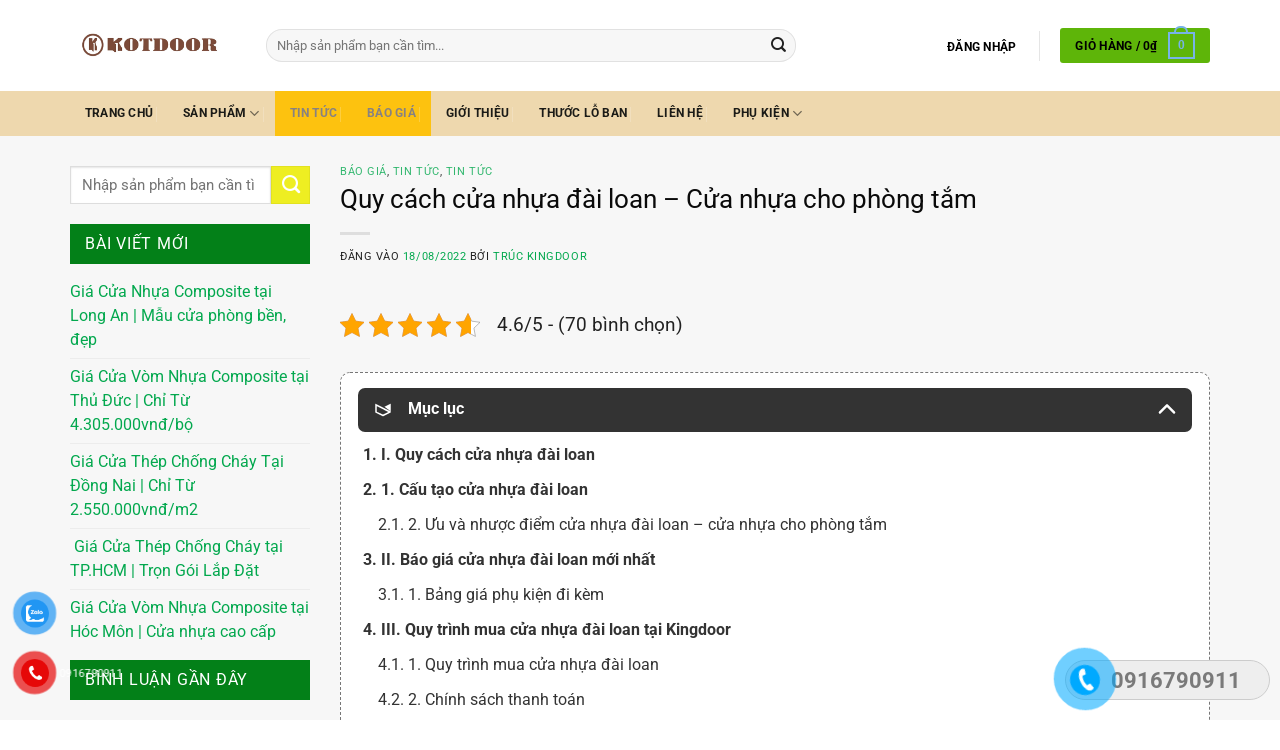

--- FILE ---
content_type: text/html; charset=UTF-8
request_url: https://cuagonhuacomposite.net/quy-cach-cua-nhua-dai-loan-cua-nhua-cho-phong-tam/
body_size: 36482
content:
<!DOCTYPE html>
<html lang="vi" prefix="og: https://ogp.me/ns#" class="loading-site no-js">
<head><meta charset="UTF-8" /><script>if(navigator.userAgent.match(/MSIE|Internet Explorer/i)||navigator.userAgent.match(/Trident\/7\..*?rv:11/i)){var href=document.location.href;if(!href.match(/[?&]nowprocket/)){if(href.indexOf("?")==-1){if(href.indexOf("#")==-1){document.location.href=href+"?nowprocket=1"}else{document.location.href=href.replace("#","?nowprocket=1#")}}else{if(href.indexOf("#")==-1){document.location.href=href+"&nowprocket=1"}else{document.location.href=href.replace("#","&nowprocket=1#")}}}}</script><script>(()=>{class RocketLazyLoadScripts{constructor(){this.v="2.0.4",this.userEvents=["keydown","keyup","mousedown","mouseup","mousemove","mouseover","mouseout","touchmove","touchstart","touchend","touchcancel","wheel","click","dblclick","input"],this.attributeEvents=["onblur","onclick","oncontextmenu","ondblclick","onfocus","onmousedown","onmouseenter","onmouseleave","onmousemove","onmouseout","onmouseover","onmouseup","onmousewheel","onscroll","onsubmit"]}async t(){this.i(),this.o(),/iP(ad|hone)/.test(navigator.userAgent)&&this.h(),this.u(),this.l(this),this.m(),this.k(this),this.p(this),this._(),await Promise.all([this.R(),this.L()]),this.lastBreath=Date.now(),this.S(this),this.P(),this.D(),this.O(),this.M(),await this.C(this.delayedScripts.normal),await this.C(this.delayedScripts.defer),await this.C(this.delayedScripts.async),await this.T(),await this.F(),await this.j(),await this.A(),window.dispatchEvent(new Event("rocket-allScriptsLoaded")),this.everythingLoaded=!0,this.lastTouchEnd&&await new Promise(t=>setTimeout(t,500-Date.now()+this.lastTouchEnd)),this.I(),this.H(),this.U(),this.W()}i(){this.CSPIssue=sessionStorage.getItem("rocketCSPIssue"),document.addEventListener("securitypolicyviolation",t=>{this.CSPIssue||"script-src-elem"!==t.violatedDirective||"data"!==t.blockedURI||(this.CSPIssue=!0,sessionStorage.setItem("rocketCSPIssue",!0))},{isRocket:!0})}o(){window.addEventListener("pageshow",t=>{this.persisted=t.persisted,this.realWindowLoadedFired=!0},{isRocket:!0}),window.addEventListener("pagehide",()=>{this.onFirstUserAction=null},{isRocket:!0})}h(){let t;function e(e){t=e}window.addEventListener("touchstart",e,{isRocket:!0}),window.addEventListener("touchend",function i(o){o.changedTouches[0]&&t.changedTouches[0]&&Math.abs(o.changedTouches[0].pageX-t.changedTouches[0].pageX)<10&&Math.abs(o.changedTouches[0].pageY-t.changedTouches[0].pageY)<10&&o.timeStamp-t.timeStamp<200&&(window.removeEventListener("touchstart",e,{isRocket:!0}),window.removeEventListener("touchend",i,{isRocket:!0}),"INPUT"===o.target.tagName&&"text"===o.target.type||(o.target.dispatchEvent(new TouchEvent("touchend",{target:o.target,bubbles:!0})),o.target.dispatchEvent(new MouseEvent("mouseover",{target:o.target,bubbles:!0})),o.target.dispatchEvent(new PointerEvent("click",{target:o.target,bubbles:!0,cancelable:!0,detail:1,clientX:o.changedTouches[0].clientX,clientY:o.changedTouches[0].clientY})),event.preventDefault()))},{isRocket:!0})}q(t){this.userActionTriggered||("mousemove"!==t.type||this.firstMousemoveIgnored?"keyup"===t.type||"mouseover"===t.type||"mouseout"===t.type||(this.userActionTriggered=!0,this.onFirstUserAction&&this.onFirstUserAction()):this.firstMousemoveIgnored=!0),"click"===t.type&&t.preventDefault(),t.stopPropagation(),t.stopImmediatePropagation(),"touchstart"===this.lastEvent&&"touchend"===t.type&&(this.lastTouchEnd=Date.now()),"click"===t.type&&(this.lastTouchEnd=0),this.lastEvent=t.type,t.composedPath&&t.composedPath()[0].getRootNode()instanceof ShadowRoot&&(t.rocketTarget=t.composedPath()[0]),this.savedUserEvents.push(t)}u(){this.savedUserEvents=[],this.userEventHandler=this.q.bind(this),this.userEvents.forEach(t=>window.addEventListener(t,this.userEventHandler,{passive:!1,isRocket:!0})),document.addEventListener("visibilitychange",this.userEventHandler,{isRocket:!0})}U(){this.userEvents.forEach(t=>window.removeEventListener(t,this.userEventHandler,{passive:!1,isRocket:!0})),document.removeEventListener("visibilitychange",this.userEventHandler,{isRocket:!0}),this.savedUserEvents.forEach(t=>{(t.rocketTarget||t.target).dispatchEvent(new window[t.constructor.name](t.type,t))})}m(){const t="return false",e=Array.from(this.attributeEvents,t=>"data-rocket-"+t),i="["+this.attributeEvents.join("],[")+"]",o="[data-rocket-"+this.attributeEvents.join("],[data-rocket-")+"]",s=(e,i,o)=>{o&&o!==t&&(e.setAttribute("data-rocket-"+i,o),e["rocket"+i]=new Function("event",o),e.setAttribute(i,t))};new MutationObserver(t=>{for(const n of t)"attributes"===n.type&&(n.attributeName.startsWith("data-rocket-")||this.everythingLoaded?n.attributeName.startsWith("data-rocket-")&&this.everythingLoaded&&this.N(n.target,n.attributeName.substring(12)):s(n.target,n.attributeName,n.target.getAttribute(n.attributeName))),"childList"===n.type&&n.addedNodes.forEach(t=>{if(t.nodeType===Node.ELEMENT_NODE)if(this.everythingLoaded)for(const i of[t,...t.querySelectorAll(o)])for(const t of i.getAttributeNames())e.includes(t)&&this.N(i,t.substring(12));else for(const e of[t,...t.querySelectorAll(i)])for(const t of e.getAttributeNames())this.attributeEvents.includes(t)&&s(e,t,e.getAttribute(t))})}).observe(document,{subtree:!0,childList:!0,attributeFilter:[...this.attributeEvents,...e]})}I(){this.attributeEvents.forEach(t=>{document.querySelectorAll("[data-rocket-"+t+"]").forEach(e=>{this.N(e,t)})})}N(t,e){const i=t.getAttribute("data-rocket-"+e);i&&(t.setAttribute(e,i),t.removeAttribute("data-rocket-"+e))}k(t){Object.defineProperty(HTMLElement.prototype,"onclick",{get(){return this.rocketonclick||null},set(e){this.rocketonclick=e,this.setAttribute(t.everythingLoaded?"onclick":"data-rocket-onclick","this.rocketonclick(event)")}})}S(t){function e(e,i){let o=e[i];e[i]=null,Object.defineProperty(e,i,{get:()=>o,set(s){t.everythingLoaded?o=s:e["rocket"+i]=o=s}})}e(document,"onreadystatechange"),e(window,"onload"),e(window,"onpageshow");try{Object.defineProperty(document,"readyState",{get:()=>t.rocketReadyState,set(e){t.rocketReadyState=e},configurable:!0}),document.readyState="loading"}catch(t){console.log("WPRocket DJE readyState conflict, bypassing")}}l(t){this.originalAddEventListener=EventTarget.prototype.addEventListener,this.originalRemoveEventListener=EventTarget.prototype.removeEventListener,this.savedEventListeners=[],EventTarget.prototype.addEventListener=function(e,i,o){o&&o.isRocket||!t.B(e,this)&&!t.userEvents.includes(e)||t.B(e,this)&&!t.userActionTriggered||e.startsWith("rocket-")||t.everythingLoaded?t.originalAddEventListener.call(this,e,i,o):(t.savedEventListeners.push({target:this,remove:!1,type:e,func:i,options:o}),"mouseenter"!==e&&"mouseleave"!==e||t.originalAddEventListener.call(this,e,t.savedUserEvents.push,o))},EventTarget.prototype.removeEventListener=function(e,i,o){o&&o.isRocket||!t.B(e,this)&&!t.userEvents.includes(e)||t.B(e,this)&&!t.userActionTriggered||e.startsWith("rocket-")||t.everythingLoaded?t.originalRemoveEventListener.call(this,e,i,o):t.savedEventListeners.push({target:this,remove:!0,type:e,func:i,options:o})}}J(t,e){this.savedEventListeners=this.savedEventListeners.filter(i=>{let o=i.type,s=i.target||window;return e!==o||t!==s||(this.B(o,s)&&(i.type="rocket-"+o),this.$(i),!1)})}H(){EventTarget.prototype.addEventListener=this.originalAddEventListener,EventTarget.prototype.removeEventListener=this.originalRemoveEventListener,this.savedEventListeners.forEach(t=>this.$(t))}$(t){t.remove?this.originalRemoveEventListener.call(t.target,t.type,t.func,t.options):this.originalAddEventListener.call(t.target,t.type,t.func,t.options)}p(t){let e;function i(e){return t.everythingLoaded?e:e.split(" ").map(t=>"load"===t||t.startsWith("load.")?"rocket-jquery-load":t).join(" ")}function o(o){function s(e){const s=o.fn[e];o.fn[e]=o.fn.init.prototype[e]=function(){return this[0]===window&&t.userActionTriggered&&("string"==typeof arguments[0]||arguments[0]instanceof String?arguments[0]=i(arguments[0]):"object"==typeof arguments[0]&&Object.keys(arguments[0]).forEach(t=>{const e=arguments[0][t];delete arguments[0][t],arguments[0][i(t)]=e})),s.apply(this,arguments),this}}if(o&&o.fn&&!t.allJQueries.includes(o)){const e={DOMContentLoaded:[],"rocket-DOMContentLoaded":[]};for(const t in e)document.addEventListener(t,()=>{e[t].forEach(t=>t())},{isRocket:!0});o.fn.ready=o.fn.init.prototype.ready=function(i){function s(){parseInt(o.fn.jquery)>2?setTimeout(()=>i.bind(document)(o)):i.bind(document)(o)}return"function"==typeof i&&(t.realDomReadyFired?!t.userActionTriggered||t.fauxDomReadyFired?s():e["rocket-DOMContentLoaded"].push(s):e.DOMContentLoaded.push(s)),o([])},s("on"),s("one"),s("off"),t.allJQueries.push(o)}e=o}t.allJQueries=[],o(window.jQuery),Object.defineProperty(window,"jQuery",{get:()=>e,set(t){o(t)}})}P(){const t=new Map;document.write=document.writeln=function(e){const i=document.currentScript,o=document.createRange(),s=i.parentElement;let n=t.get(i);void 0===n&&(n=i.nextSibling,t.set(i,n));const c=document.createDocumentFragment();o.setStart(c,0),c.appendChild(o.createContextualFragment(e)),s.insertBefore(c,n)}}async R(){return new Promise(t=>{this.userActionTriggered?t():this.onFirstUserAction=t})}async L(){return new Promise(t=>{document.addEventListener("DOMContentLoaded",()=>{this.realDomReadyFired=!0,t()},{isRocket:!0})})}async j(){return this.realWindowLoadedFired?Promise.resolve():new Promise(t=>{window.addEventListener("load",t,{isRocket:!0})})}M(){this.pendingScripts=[];this.scriptsMutationObserver=new MutationObserver(t=>{for(const e of t)e.addedNodes.forEach(t=>{"SCRIPT"!==t.tagName||t.noModule||t.isWPRocket||this.pendingScripts.push({script:t,promise:new Promise(e=>{const i=()=>{const i=this.pendingScripts.findIndex(e=>e.script===t);i>=0&&this.pendingScripts.splice(i,1),e()};t.addEventListener("load",i,{isRocket:!0}),t.addEventListener("error",i,{isRocket:!0}),setTimeout(i,1e3)})})})}),this.scriptsMutationObserver.observe(document,{childList:!0,subtree:!0})}async F(){await this.X(),this.pendingScripts.length?(await this.pendingScripts[0].promise,await this.F()):this.scriptsMutationObserver.disconnect()}D(){this.delayedScripts={normal:[],async:[],defer:[]},document.querySelectorAll("script[type$=rocketlazyloadscript]").forEach(t=>{t.hasAttribute("data-rocket-src")?t.hasAttribute("async")&&!1!==t.async?this.delayedScripts.async.push(t):t.hasAttribute("defer")&&!1!==t.defer||"module"===t.getAttribute("data-rocket-type")?this.delayedScripts.defer.push(t):this.delayedScripts.normal.push(t):this.delayedScripts.normal.push(t)})}async _(){await this.L();let t=[];document.querySelectorAll("script[type$=rocketlazyloadscript][data-rocket-src]").forEach(e=>{let i=e.getAttribute("data-rocket-src");if(i&&!i.startsWith("data:")){i.startsWith("//")&&(i=location.protocol+i);try{const o=new URL(i).origin;o!==location.origin&&t.push({src:o,crossOrigin:e.crossOrigin||"module"===e.getAttribute("data-rocket-type")})}catch(t){}}}),t=[...new Map(t.map(t=>[JSON.stringify(t),t])).values()],this.Y(t,"preconnect")}async G(t){if(await this.K(),!0!==t.noModule||!("noModule"in HTMLScriptElement.prototype))return new Promise(e=>{let i;function o(){(i||t).setAttribute("data-rocket-status","executed"),e()}try{if(navigator.userAgent.includes("Firefox/")||""===navigator.vendor||this.CSPIssue)i=document.createElement("script"),[...t.attributes].forEach(t=>{let e=t.nodeName;"type"!==e&&("data-rocket-type"===e&&(e="type"),"data-rocket-src"===e&&(e="src"),i.setAttribute(e,t.nodeValue))}),t.text&&(i.text=t.text),t.nonce&&(i.nonce=t.nonce),i.hasAttribute("src")?(i.addEventListener("load",o,{isRocket:!0}),i.addEventListener("error",()=>{i.setAttribute("data-rocket-status","failed-network"),e()},{isRocket:!0}),setTimeout(()=>{i.isConnected||e()},1)):(i.text=t.text,o()),i.isWPRocket=!0,t.parentNode.replaceChild(i,t);else{const i=t.getAttribute("data-rocket-type"),s=t.getAttribute("data-rocket-src");i?(t.type=i,t.removeAttribute("data-rocket-type")):t.removeAttribute("type"),t.addEventListener("load",o,{isRocket:!0}),t.addEventListener("error",i=>{this.CSPIssue&&i.target.src.startsWith("data:")?(console.log("WPRocket: CSP fallback activated"),t.removeAttribute("src"),this.G(t).then(e)):(t.setAttribute("data-rocket-status","failed-network"),e())},{isRocket:!0}),s?(t.fetchPriority="high",t.removeAttribute("data-rocket-src"),t.src=s):t.src="data:text/javascript;base64,"+window.btoa(unescape(encodeURIComponent(t.text)))}}catch(i){t.setAttribute("data-rocket-status","failed-transform"),e()}});t.setAttribute("data-rocket-status","skipped")}async C(t){const e=t.shift();return e?(e.isConnected&&await this.G(e),this.C(t)):Promise.resolve()}O(){this.Y([...this.delayedScripts.normal,...this.delayedScripts.defer,...this.delayedScripts.async],"preload")}Y(t,e){this.trash=this.trash||[];let i=!0;var o=document.createDocumentFragment();t.forEach(t=>{const s=t.getAttribute&&t.getAttribute("data-rocket-src")||t.src;if(s&&!s.startsWith("data:")){const n=document.createElement("link");n.href=s,n.rel=e,"preconnect"!==e&&(n.as="script",n.fetchPriority=i?"high":"low"),t.getAttribute&&"module"===t.getAttribute("data-rocket-type")&&(n.crossOrigin=!0),t.crossOrigin&&(n.crossOrigin=t.crossOrigin),t.integrity&&(n.integrity=t.integrity),t.nonce&&(n.nonce=t.nonce),o.appendChild(n),this.trash.push(n),i=!1}}),document.head.appendChild(o)}W(){this.trash.forEach(t=>t.remove())}async T(){try{document.readyState="interactive"}catch(t){}this.fauxDomReadyFired=!0;try{await this.K(),this.J(document,"readystatechange"),document.dispatchEvent(new Event("rocket-readystatechange")),await this.K(),document.rocketonreadystatechange&&document.rocketonreadystatechange(),await this.K(),this.J(document,"DOMContentLoaded"),document.dispatchEvent(new Event("rocket-DOMContentLoaded")),await this.K(),this.J(window,"DOMContentLoaded"),window.dispatchEvent(new Event("rocket-DOMContentLoaded"))}catch(t){console.error(t)}}async A(){try{document.readyState="complete"}catch(t){}try{await this.K(),this.J(document,"readystatechange"),document.dispatchEvent(new Event("rocket-readystatechange")),await this.K(),document.rocketonreadystatechange&&document.rocketonreadystatechange(),await this.K(),this.J(window,"load"),window.dispatchEvent(new Event("rocket-load")),await this.K(),window.rocketonload&&window.rocketonload(),await this.K(),this.allJQueries.forEach(t=>t(window).trigger("rocket-jquery-load")),await this.K(),this.J(window,"pageshow");const t=new Event("rocket-pageshow");t.persisted=this.persisted,window.dispatchEvent(t),await this.K(),window.rocketonpageshow&&window.rocketonpageshow({persisted:this.persisted})}catch(t){console.error(t)}}async K(){Date.now()-this.lastBreath>45&&(await this.X(),this.lastBreath=Date.now())}async X(){return document.hidden?new Promise(t=>setTimeout(t)):new Promise(t=>requestAnimationFrame(t))}B(t,e){return e===document&&"readystatechange"===t||(e===document&&"DOMContentLoaded"===t||(e===window&&"DOMContentLoaded"===t||(e===window&&"load"===t||e===window&&"pageshow"===t)))}static run(){(new RocketLazyLoadScripts).t()}}RocketLazyLoadScripts.run()})();</script>
	
	<link rel="profile" href="http://gmpg.org/xfn/11" />
	<link rel="pingback" href="" />

	<script type="rocketlazyloadscript">(function(html){html.className = html.className.replace(/\bno-js\b/,'js')})(document.documentElement);</script>
<meta name="viewport" content="width=device-width, initial-scale=1" />
<!-- Tối ưu hóa công cụ tìm kiếm bởi Rank Math PRO - https://rankmath.com/ -->
<title>Quy cách cửa nhựa đài loan - Cửa nhựa cho phòng tắm - Cửa Gỗ Nhựa Composite Kotdoor</title>
<meta name="description" content="Cửa nhựa đài loan, thường đươc sử dụng cho cửa phòng, nhà vệ sinh,nhà tắm. Bởi vì, có khả năng chống nước tốt,  chống cong vênh co ngót, chống được mối mọt."/>
<meta name="robots" content="index, follow, max-snippet:-1, max-video-preview:-1, max-image-preview:large"/>
<link rel="canonical" href="https://cuagonhuacomposite.net/quy-cach-cua-nhua-dai-loan-cua-nhua-cho-phong-tam/" />
<meta property="og:locale" content="vi_VN" />
<meta property="og:type" content="article" />
<meta property="og:title" content="Quy cách cửa nhựa đài loan - Cửa nhựa cho phòng tắm - Cửa Gỗ Nhựa Composite Kotdoor" />
<meta property="og:description" content="Cửa nhựa đài loan, thường đươc sử dụng cho cửa phòng, nhà vệ sinh,nhà tắm. Bởi vì, có khả năng chống nước tốt,  chống cong vênh co ngót, chống được mối mọt." />
<meta property="og:url" content="https://cuagonhuacomposite.net/quy-cach-cua-nhua-dai-loan-cua-nhua-cho-phong-tam/" />
<meta property="og:site_name" content="Cửa Gỗ Nhựa Composite Kingdoor" />
<meta property="article:tag" content="cửa gỗ công nghiệp năm 2022" />
<meta property="article:tag" content="cửa nhựa abs hàn quốc" />
<meta property="article:tag" content="cửa nhựa giả gỗ" />
<meta property="article:tag" content="cửa nhựa giả gỗ composite" />
<meta property="article:tag" content="Quy cách cửa nhựa đài loan" />
<meta property="article:section" content="Báo giá" />
<meta property="og:updated_time" content="2022-08-18T15:16:20+07:00" />
<meta property="og:image" content="https://cuagonhuacomposite.net/wp-content/uploads/2022/08/Hotline-0886.331.327.jpg" />
<meta property="og:image:secure_url" content="https://cuagonhuacomposite.net/wp-content/uploads/2022/08/Hotline-0886.331.327.jpg" />
<meta property="og:image:width" content="1920" />
<meta property="og:image:height" content="1080" />
<meta property="og:image:alt" content="Quy cách cửa nhựa đài loan &#8211; Cửa nhựa cho phòng tắm" />
<meta property="og:image:type" content="image/jpeg" />
<meta property="article:published_time" content="2022-08-18T10:41:18+07:00" />
<meta property="article:modified_time" content="2022-08-18T15:16:20+07:00" />
<meta name="twitter:card" content="summary_large_image" />
<meta name="twitter:title" content="Quy cách cửa nhựa đài loan - Cửa nhựa cho phòng tắm - Cửa Gỗ Nhựa Composite Kotdoor" />
<meta name="twitter:description" content="Cửa nhựa đài loan, thường đươc sử dụng cho cửa phòng, nhà vệ sinh,nhà tắm. Bởi vì, có khả năng chống nước tốt,  chống cong vênh co ngót, chống được mối mọt." />
<meta name="twitter:image" content="https://cuagonhuacomposite.net/wp-content/uploads/2022/08/Hotline-0886.331.327.jpg" />
<meta name="twitter:label1" content="Được viết bởi" />
<meta name="twitter:data1" content="Trúc Kingdoor" />
<meta name="twitter:label2" content="Thời gian để đọc" />
<meta name="twitter:data2" content="5 phút" />
<script type="application/ld+json" class="rank-math-schema-pro">{"@context":"https://schema.org","@graph":[{"@type":"Organization","@id":"https://cuagonhuacomposite.net/#organization","name":"C\u1eeda G\u1ed7 Nh\u1ef1a Composite Kingdoor","url":"https://cuagonhuacomposite.net"},{"@type":"WebSite","@id":"https://cuagonhuacomposite.net/#website","url":"https://cuagonhuacomposite.net","name":"C\u1eeda G\u1ed7 Nh\u1ef1a Composite Kingdoor","publisher":{"@id":"https://cuagonhuacomposite.net/#organization"},"inLanguage":"vi"},{"@type":"ImageObject","@id":"https://cuagonhuacomposite.net/wp-content/uploads/2022/08/Hotline-0886.331.327.jpg","url":"https://cuagonhuacomposite.net/wp-content/uploads/2022/08/Hotline-0886.331.327.jpg","width":"1920","height":"1080","inLanguage":"vi"},{"@type":"WebPage","@id":"https://cuagonhuacomposite.net/quy-cach-cua-nhua-dai-loan-cua-nhua-cho-phong-tam/#webpage","url":"https://cuagonhuacomposite.net/quy-cach-cua-nhua-dai-loan-cua-nhua-cho-phong-tam/","name":"Quy c\u00e1ch c\u1eeda nh\u1ef1a \u0111\u00e0i loan - C\u1eeda nh\u1ef1a cho ph\u00f2ng t\u1eafm - C\u1eeda G\u1ed7 Nh\u1ef1a Composite Kotdoor","datePublished":"2022-08-18T10:41:18+07:00","dateModified":"2022-08-18T15:16:20+07:00","isPartOf":{"@id":"https://cuagonhuacomposite.net/#website"},"primaryImageOfPage":{"@id":"https://cuagonhuacomposite.net/wp-content/uploads/2022/08/Hotline-0886.331.327.jpg"},"inLanguage":"vi"},{"@type":"Person","@id":"https://cuagonhuacomposite.net/author/kingdoor/","name":"Tr\u00fac Kingdoor","url":"https://cuagonhuacomposite.net/author/kingdoor/","image":{"@type":"ImageObject","@id":"https://secure.gravatar.com/avatar/2683b2ee6863e975f7f10d5714695db60aa456ef151dba1034dfc6beef59a181?s=96&amp;d=blank&amp;r=g","url":"https://secure.gravatar.com/avatar/2683b2ee6863e975f7f10d5714695db60aa456ef151dba1034dfc6beef59a181?s=96&amp;d=blank&amp;r=g","caption":"Tr\u00fac Kingdoor","inLanguage":"vi"},"sameAs":["https://cuagonhuacomposite.net/"],"worksFor":{"@id":"https://cuagonhuacomposite.net/#organization"}},{"@type":"BlogPosting","headline":"Quy c\u00e1ch c\u1eeda nh\u1ef1a \u0111\u00e0i loan - C\u1eeda nh\u1ef1a cho ph\u00f2ng t\u1eafm - C\u1eeda G\u1ed7 Nh\u1ef1a Composite Kotdoor","datePublished":"2022-08-18T10:41:18+07:00","dateModified":"2022-08-18T15:16:20+07:00","articleSection":"B\u00e1o gi\u00e1, Tin t\u1ee9c, Tin t\u1ee9c","author":{"@id":"https://cuagonhuacomposite.net/author/kingdoor/","name":"Tr\u00fac Kingdoor"},"publisher":{"@id":"https://cuagonhuacomposite.net/#organization"},"description":"C\u1eeda nh\u1ef1a \u0111\u00e0i loan,\u00a0th\u01b0\u1eddng \u0111\u01b0\u01a1c s\u1eed d\u1ee5ng cho c\u1eeda ph\u00f2ng, nh\u00e0 v\u1ec7 sinh,nh\u00e0 t\u1eafm. B\u1edfi v\u00ec, c\u00f3 kh\u1ea3 n\u0103ng ch\u1ed1ng n\u01b0\u1edbc t\u1ed1t,\u00a0 ch\u1ed1ng cong v\u00eanh co ng\u00f3t, ch\u1ed1ng \u0111\u01b0\u1ee3c m\u1ed1i m\u1ecdt.","name":"Quy c\u00e1ch c\u1eeda nh\u1ef1a \u0111\u00e0i loan - C\u1eeda nh\u1ef1a cho ph\u00f2ng t\u1eafm - C\u1eeda G\u1ed7 Nh\u1ef1a Composite Kotdoor","@id":"https://cuagonhuacomposite.net/quy-cach-cua-nhua-dai-loan-cua-nhua-cho-phong-tam/#richSnippet","isPartOf":{"@id":"https://cuagonhuacomposite.net/quy-cach-cua-nhua-dai-loan-cua-nhua-cho-phong-tam/#webpage"},"image":{"@id":"https://cuagonhuacomposite.net/wp-content/uploads/2022/08/Hotline-0886.331.327.jpg"},"inLanguage":"vi","mainEntityOfPage":{"@id":"https://cuagonhuacomposite.net/quy-cach-cua-nhua-dai-loan-cua-nhua-cho-phong-tam/#webpage"}}]}</script>
<!-- /Plugin SEO WordPress Rank Math -->

<link rel='dns-prefetch' href='//www.googletagmanager.com' />
<link rel='prefetch' href='https://cuagonhuacomposite.net/wp-content/themes/flatsome/assets/js/flatsome.js?ver=e2eddd6c228105dac048' />
<link rel='prefetch' href='https://cuagonhuacomposite.net/wp-content/themes/flatsome/assets/js/chunk.slider.js?ver=3.20.4' />
<link rel='prefetch' href='https://cuagonhuacomposite.net/wp-content/themes/flatsome/assets/js/chunk.popups.js?ver=3.20.4' />
<link rel='prefetch' href='https://cuagonhuacomposite.net/wp-content/themes/flatsome/assets/js/chunk.tooltips.js?ver=3.20.4' />
<link rel='prefetch' href='https://cuagonhuacomposite.net/wp-content/themes/flatsome/assets/js/woocommerce.js?ver=1c9be63d628ff7c3ff4c' />
<link rel="alternate" type="application/rss+xml" title="Dòng thông tin Cửa Gỗ Nhựa Composite Kotdoor &raquo;" href="https://cuagonhuacomposite.net/feed/" />
<link rel="alternate" type="application/rss+xml" title="Cửa Gỗ Nhựa Composite Kotdoor &raquo; Dòng bình luận" href="https://cuagonhuacomposite.net/comments/feed/" />
<link rel="alternate" title="oNhúng (JSON)" type="application/json+oembed" href="https://cuagonhuacomposite.net/wp-json/oembed/1.0/embed?url=https%3A%2F%2Fcuagonhuacomposite.net%2Fquy-cach-cua-nhua-dai-loan-cua-nhua-cho-phong-tam%2F" />
<link rel="alternate" title="oNhúng (XML)" type="text/xml+oembed" href="https://cuagonhuacomposite.net/wp-json/oembed/1.0/embed?url=https%3A%2F%2Fcuagonhuacomposite.net%2Fquy-cach-cua-nhua-dai-loan-cua-nhua-cho-phong-tam%2F&#038;format=xml" />
<style id='wp-img-auto-sizes-contain-inline-css' type='text/css'>
img:is([sizes=auto i],[sizes^="auto," i]){contain-intrinsic-size:3000px 1500px}
/*# sourceURL=wp-img-auto-sizes-contain-inline-css */
</style>
<link data-minify="1" rel='stylesheet' id='easy-callnow-css' href='https://cuagonhuacomposite.net/wp-content/cache/min/1/wp-content/plugins/easy-call-now/public/css/easy-callnow-public.css?ver=1767793624' type='text/css' media='all' />
<link data-minify="1" rel='stylesheet' id='search-css-css' href='https://cuagonhuacomposite.net/wp-content/cache/min/1/wp-content/plugins/foxtool/link/search/foxsearch.css?ver=1767793624' type='text/css' media='all' />
<link data-minify="1" rel='stylesheet' id='ftoc-css-css' href='https://cuagonhuacomposite.net/wp-content/cache/min/1/wp-content/plugins/foxtool/link/toc/foxtoc.css?ver=1767793624' type='text/css' media='all' />
<link data-minify="1" rel='stylesheet' id='foxtool-icon-css' href='https://cuagonhuacomposite.net/wp-content/cache/min/1/wp-content/plugins/foxtool/font/css/all.css?ver=1767793624' type='text/css' media='all' />
<link rel='stylesheet' id='kk-star-ratings-css' href='https://cuagonhuacomposite.net/wp-content/plugins/kk-star-ratings/src/core/public/css/kk-star-ratings.min.css' type='text/css' media='all' />
<style id='woocommerce-inline-inline-css' type='text/css'>
.woocommerce form .form-row .required { visibility: visible; }
/*# sourceURL=woocommerce-inline-inline-css */
</style>
<link data-minify="1" rel='stylesheet' id='pzf-style-css' href='https://cuagonhuacomposite.net/wp-content/cache/min/1/wp-content/plugins/button-contact-vr/legacy/css/style.css?ver=1767793624' type='text/css' media='all' />
<link data-minify="1" rel='stylesheet' id='flatsome-main-css' href='https://cuagonhuacomposite.net/wp-content/cache/min/1/wp-content/themes/flatsome/assets/css/flatsome.css?ver=1767793624' type='text/css' media='all' />
<style id='flatsome-main-inline-css' type='text/css'>
@font-face {
				font-family: "fl-icons";
				font-display: block;
				src: url(https://cuagonhuacomposite.net/wp-content/themes/flatsome/assets/css/icons/fl-icons.eot?v=3.20.4);
				src:
					url(https://cuagonhuacomposite.net/wp-content/themes/flatsome/assets/css/icons/fl-icons.eot#iefix?v=3.20.4) format("embedded-opentype"),
					url(https://cuagonhuacomposite.net/wp-content/themes/flatsome/assets/css/icons/fl-icons.woff2?v=3.20.4) format("woff2"),
					url(https://cuagonhuacomposite.net/wp-content/themes/flatsome/assets/css/icons/fl-icons.ttf?v=3.20.4) format("truetype"),
					url(https://cuagonhuacomposite.net/wp-content/themes/flatsome/assets/css/icons/fl-icons.woff?v=3.20.4) format("woff"),
					url(https://cuagonhuacomposite.net/wp-content/themes/flatsome/assets/css/icons/fl-icons.svg?v=3.20.4#fl-icons) format("svg");
			}
/*# sourceURL=flatsome-main-inline-css */
</style>
<link data-minify="1" rel='stylesheet' id='flatsome-shop-css' href='https://cuagonhuacomposite.net/wp-content/cache/min/1/wp-content/themes/flatsome/assets/css/flatsome-shop.css?ver=1767793624' type='text/css' media='all' />
<script type="text/javascript" src="https://cuagonhuacomposite.net/wp-includes/js/jquery/jquery.min.js" id="jquery-core-js" data-rocket-defer defer></script>
<script data-minify="1" type="text/javascript" src="https://cuagonhuacomposite.net/wp-content/cache/min/1/wp-content/plugins/easy-call-now/public/js/easy-callnow-public.js?ver=1767793624" id="easy-callnow-js" data-rocket-defer defer></script>
<script type="text/javascript" src="https://cuagonhuacomposite.net/wp-content/plugins/foxtool/link/smooth-scroll.min.js" id="smooth-scroll-js" data-rocket-defer defer></script>
<script data-minify="1" type="text/javascript" src="https://cuagonhuacomposite.net/wp-content/cache/min/1/wp-content/plugins/foxtool/link/index.js?ver=1767793624" id="index-ft-js" data-rocket-defer defer></script>
<script type="text/javascript" src="https://cuagonhuacomposite.net/wp-content/plugins/woocommerce/assets/js/jquery-blockui/jquery.blockUI.min.js" id="wc-jquery-blockui-js" data-wp-strategy="defer" data-rocket-defer defer></script>
<script type="text/javascript" id="wc-add-to-cart-js-extra">
/* <![CDATA[ */
var wc_add_to_cart_params = {"ajax_url":"/wp-admin/admin-ajax.php","wc_ajax_url":"/?wc-ajax=%%endpoint%%","i18n_view_cart":"Xem gi\u1ecf h\u00e0ng","cart_url":"https://cuagonhuacomposite.net/gio-hang/","is_cart":"","cart_redirect_after_add":"no"};
//# sourceURL=wc-add-to-cart-js-extra
/* ]]> */
</script>
<script type="text/javascript" src="https://cuagonhuacomposite.net/wp-content/plugins/woocommerce/assets/js/frontend/add-to-cart.min.js" id="wc-add-to-cart-js" defer="defer" data-wp-strategy="defer"></script>
<script type="text/javascript" src="https://cuagonhuacomposite.net/wp-content/plugins/woocommerce/assets/js/js-cookie/js.cookie.min.js" id="wc-js-cookie-js" data-wp-strategy="defer" data-rocket-defer defer></script>

<!-- Đoạn mã Google tag (gtag.js) được thêm bởi Site Kit -->
<!-- Đoạn mã Google Analytics được thêm bởi Site Kit -->
<script type="text/javascript" src="https://www.googletagmanager.com/gtag/js?id=GT-579RZRVN" id="google_gtagjs-js" async></script>
<script type="text/javascript" id="google_gtagjs-js-after">
/* <![CDATA[ */
window.dataLayer = window.dataLayer || [];function gtag(){dataLayer.push(arguments);}
gtag("set","linker",{"domains":["cuagonhuacomposite.net"]});
gtag("js", new Date());
gtag("set", "developer_id.dZTNiMT", true);
gtag("config", "GT-579RZRVN");
//# sourceURL=google_gtagjs-js-after
/* ]]> */
</script>
<link rel="https://api.w.org/" href="https://cuagonhuacomposite.net/wp-json/" /><link rel="alternate" title="JSON" type="application/json" href="https://cuagonhuacomposite.net/wp-json/wp/v2/posts/1905" /><link rel='shortlink' href='https://cuagonhuacomposite.net/?p=1905' />
		<div class="fix_tel">
	      <div class="ring-alo-phone ring-alo-green ring-alo-show" id="ring-alo-phoneIcon" style="right: 150px; bottom: -12px;">
	        <div class="ring-alo-ph-circle"></div>
	        <div class="ring-alo-ph-circle-fill"></div>
	        <div class="ring-alo-ph-img-circle">

	          <a href="tel:0916790911">
	            <img width="50" height="50" class="lazy" 
	            	src="https://cuagonhuacomposite.net/wp-content/plugins/easy-call-now/public/images/phone-ring.png" 
	            	alt="<php _e('Click to Call','call-now'); ?>">
	            <noscript>&amp;lt;img src="https://cuagonhuacomposite.net/wp-content/plugins/easy-call-now/public/images/phone-ring.png" alt=""&amp;gt;</noscript>
	            </a>
	        </div>
	      </div>
	      <div class="tel">
	          <p class="fone">0916790911</p>
	      </div>
	    </div>
	    <style type="text/css">
	    	.ring-alo-phone.ring-alo-green .ring-alo-ph-img-circle {
			    background-color: #00a9ff;
			}
			.ring-alo-phone.ring-alo-green .ring-alo-ph-circle{
				background-color: #00a9ff;	
			}
			.ring-alo-phone.ring-alo-green .ring-alo-ph-circle {
			    border-color: #00a9ff;
			}

			.ring-alo-phone.ring-alo-green.ring-alo-hover .ring-alo-ph-img-circle, .ring-alo-phone.ring-alo-green:hover .ring-alo-ph-img-circle{
				background-color: #baf5a7;		
			}

			.fone {			 
			    color: #7a7a7a;			    
			}

			.tel{
				background-color: #eee;
			}
			.fix_tel{
				top: auto;
				bottom: auto;
				right: auto;
				left: auto;
								bottom: 20px; 								right: 10px; 			}
	    </style>
		<meta name="generator" content="Site Kit by Google 1.170.0" /><script type="application/ld+json">{
    "@context": "https://schema.org/",
    "@type": "CreativeWorkSeries",
    "name": "Quy cách cửa nhựa đài loan - Cửa nhựa cho phòng tắm",
    "aggregateRating": {
        "@type": "AggregateRating",
        "ratingValue": "4.6",
        "bestRating": "5",
        "ratingCount": "70"
    }
}</script>
<!-- This website runs the Product Feed PRO for WooCommerce by AdTribes.io plugin - version woocommercesea_option_installed_version -->
<meta name="google-site-verification" content="taKKRBTISpu-iyknwH8rH3Qh2yY1WplxxQVEPasUbnY" />	<noscript><style>.woocommerce-product-gallery{ opacity: 1 !important; }</style></noscript>
	<link rel="icon" href="https://cuagonhuacomposite.net/wp-content/uploads/2024/05/cropped-logokotdoor-32x32.webp" sizes="32x32" />
<link rel="icon" href="https://cuagonhuacomposite.net/wp-content/uploads/2024/05/cropped-logokotdoor-192x192.webp" sizes="192x192" />
<link rel="apple-touch-icon" href="https://cuagonhuacomposite.net/wp-content/uploads/2024/05/cropped-logokotdoor-180x180.webp" />
<meta name="msapplication-TileImage" content="https://cuagonhuacomposite.net/wp-content/uploads/2024/05/cropped-logokotdoor-270x270.webp" />
<style id="custom-css" type="text/css">:root {--primary-color: #77b3e8;--fs-color-primary: #77b3e8;--fs-color-secondary: #eeee22;--fs-color-success: #1eefbe;--fs-color-alert: #b20000;--fs-color-base: #212121;--fs-experimental-link-color: #03a84e;--fs-experimental-link-color-hover: #02873e;}.tooltipster-base {--tooltip-color: #fff;--tooltip-bg-color: #000;}.off-canvas-right .mfp-content, .off-canvas-left .mfp-content {--drawer-width: 300px;}.off-canvas .mfp-content.off-canvas-cart {--drawer-width: 360px;}.container-width, .full-width .ubermenu-nav, .container, .row{max-width: 1170px}.row.row-collapse{max-width: 1140px}.row.row-small{max-width: 1162.5px}.row.row-large{max-width: 1200px}.sticky-add-to-cart--active, #wrapper,#main,#main.dark{background-color: #f7f7f7}.header-main{height: 91px}#logo img{max-height: 91px}#logo{width:166px;}.header-bottom{min-height: 43px}.header-top{min-height: 30px}.transparent .header-main{height: 265px}.transparent #logo img{max-height: 265px}.has-transparent + .page-title:first-of-type,.has-transparent + #main > .page-title,.has-transparent + #main > div > .page-title,.has-transparent + #main .page-header-wrapper:first-of-type .page-title{padding-top: 315px;}.transparent .header-wrapper{background-color: #dd9933!important;}.transparent .top-divider{display: none;}.header.show-on-scroll,.stuck .header-main{height:52px!important}.stuck #logo img{max-height: 52px!important}.search-form{ width: 80%;}.header-bg-color {background-color: rgba(255,255,255,0.9)}.header-bottom {background-color: #eed8ae}.top-bar-nav > li > a{line-height: 16px }.header-main .nav > li > a{line-height: 16px }.stuck .header-main .nav > li > a{line-height: 11px }.header-bottom-nav > li > a{line-height: 16px }@media (max-width: 549px) {.header-main{height: 70px}#logo img{max-height: 70px}}.main-menu-overlay{background-color: #828282}.nav-dropdown{font-size:100%}h1,h2,h3,h4,h5,h6,.heading-font{color: #0a0a0a;}body{font-size: 97%;}@media screen and (max-width: 549px){body{font-size: 100%;}}body{font-family: Roboto, sans-serif;}body {font-weight: 400;font-style: normal;}.nav > li > a {font-family: Roboto, sans-serif;}.mobile-sidebar-levels-2 .nav > li > ul > li > a {font-family: Roboto, sans-serif;}.nav > li > a,.mobile-sidebar-levels-2 .nav > li > ul > li > a {font-weight: 700;font-style: normal;}h1,h2,h3,h4,h5,h6,.heading-font, .off-canvas-center .nav-sidebar.nav-vertical > li > a{font-family: Roboto, sans-serif;}h1,h2,h3,h4,h5,h6,.heading-font,.banner h1,.banner h2 {font-weight: 400;font-style: normal;}.alt-font{font-family: Roboto, sans-serif;}.alt-font {font-weight: 400!important;font-style: normal!important;}.breadcrumbs{text-transform: none;}.header:not(.transparent) .header-nav-main.nav > li > a {color: #000000;}.header:not(.transparent) .header-nav-main.nav > li > a:hover,.header:not(.transparent) .header-nav-main.nav > li.active > a,.header:not(.transparent) .header-nav-main.nav > li.current > a,.header:not(.transparent) .header-nav-main.nav > li > a.active,.header:not(.transparent) .header-nav-main.nav > li > a.current{color: #ffffff;}.header-nav-main.nav-line-bottom > li > a:before,.header-nav-main.nav-line-grow > li > a:before,.header-nav-main.nav-line > li > a:before,.header-nav-main.nav-box > li > a:hover,.header-nav-main.nav-box > li.active > a,.header-nav-main.nav-pills > li > a:hover,.header-nav-main.nav-pills > li.active > a{color:#FFF!important;background-color: #ffffff;}.header:not(.transparent) .header-bottom-nav.nav > li > a{color: #1b1b17;}.header:not(.transparent) .header-bottom-nav.nav > li > a:hover,.header:not(.transparent) .header-bottom-nav.nav > li.active > a,.header:not(.transparent) .header-bottom-nav.nav > li.current > a,.header:not(.transparent) .header-bottom-nav.nav > li > a.active,.header:not(.transparent) .header-bottom-nav.nav > li > a.current{color: #878282;}.header-bottom-nav.nav-line-bottom > li > a:before,.header-bottom-nav.nav-line-grow > li > a:before,.header-bottom-nav.nav-line > li > a:before,.header-bottom-nav.nav-box > li > a:hover,.header-bottom-nav.nav-box > li.active > a,.header-bottom-nav.nav-pills > li > a:hover,.header-bottom-nav.nav-pills > li.active > a{color:#FFF!important;background-color: #878282;}.has-equal-box-heights .box-image {padding-top: 100%;}@media screen and (min-width: 550px){.products .box-vertical .box-image{min-width: 247px!important;width: 247px!important;}}.absolute-footer, html{background-color: #ffffff}.nav-vertical-fly-out > li + li {border-top-width: 1px; border-top-style: solid;}/* Custom CSS */.search-block .cot2 .icon-box .icon-box-text p {margin-bottom: 4px;}.search-block select.resize-select {border-top-left-radius: 3px;border-bottom-left-radius: 3px;}.search-block input[type="search"] {height: 43px;}#header-contact li a span {text-transform: none;font-size: 13px;}.header-bottom {height: 45px;}/*#mega-menu-title {background: #5eb509;height: 45px;}#mega_menu > li > a {font-size: 15px;padding-left: 15px;}.menu-item i._before,.rtl .menu-item i._after {margin-right: 10px;}#mega_menu > li > a:hover {background: green;color: #fff;}*/.nav-spacing-medium > li {margin: 0;font-size: 15px;}/*#mega_menu ul.sub-menu > li > a:hover {color: #fff;background: #5eb509;}#mega_menu > li > ul.sub-menu {top: -9px;min-height: 300px;}*/.slider-section .TextCaptions {padding: 0;border-bottom: 1px solid #ddd;border-left: 1px solid #ddd;}.slider-section .TextCaptions .item {height: 48px;font-size: 12px;color: #000;border-right: 1px solid #dadada;padding: 0 8px !important;}.slider-nav-light .flickity-prev-next-button .arrow {background: gray;padding: 10px;}.nav-dropdown {padding: 0;border: 1px solid #cecece;min-width: 310px;}.nav-dropdown > li > a {color: #00540e;}.nav-dropdown.nav-dropdown-simple > li > a:hover {background: #5eb509;color: #fff;}.header-nav .cart-item a {background: #5eb509;padding: 0 15px;border-radius: 3px;line-height: 34px;}.nav-dropdown-has-arrow li.has-dropdown:before {border-width: 10px;margin-left: -10px;}.section-title-normal span {margin-right: 15px;padding-bottom: 0;border-bottom: 0;margin-bottom: 0;font-size: 20px;color: white!important;padding: 9px;}/*.section-title-normal span:after {content: "";display: table;clear: both;}*/.section-title-normal {background: white;margin-bottom: 20px;border-bottom: solid 2px #03a84e;margin-bottom: 0px;}.slider-section .cot1 .post-item {padding: 9.5px 10px;border-bottom: 1px dotted #d0d0d0;}.slider-section .cot1 .post-item .box-text {padding: 0 0 0 15px;}.slider-section .cot1 .post-item .box-blog-post .is-divider {display: none;}.slider-section .cot1 .post-item .box-text .post-title {font-size: 14px;font-weight: 400;}.section-title-container {margin-bottom: 0;}.slider-section .cot1 .col-inner {background: #fff;}.header-nav li {margin-right: 0;}.header-nav li a {padding: 0 15px;line-height: 45px;}.cot2 .button,.nav-dropdown li a,span.widget-title {line-height: 40px;}.header-nav .current-menu-item a,.header-nav li a:hover,.header-nav li.active > a {background: #fdc20f;}.slider-section .cot1 .icon-gift {color: #5eb509;opacity: 100;}.slider-section .col {padding-bottom: 0;}.slider-nav-light .flickity-prev-next-button svg {background: rgba(0, 0, 0, 0.6);height: 60px;}.flickity-prev-next-button.next {right: 0;}.flickity-prev-next-button.previous {left: 0;}.slider-section .TextCaptions .is-nav-selected {color: #038018;border-top: 2px solid #5eb509;}.section-title-normal span:after {border: 19px solid #038018;position: absolute;display: INLINE-BLOCK;margin-left: 15px;border-right-color: transparent;border-bottom-color: transparent;margin-top: -10px;left: auto;}.section-title-normal span {padding: 8px 15px;color: #fff !important;}.section-title a {display: block;padding-left: 15px;font-size: 15px;font-weight: 400;color: #000000;padding-right: 10px;}.section-title a:hover {color: #03a84e;}.tin-tuc-section .cot1 .cot2 .post-item .post-title:before,.tin-tuc-section .cot2 .box-blog-post .is-divider,.tin-tuc-section .tin-tuc2 .post-item .box-blog-post .is-divider {display: none;}.product-small {border: 1px solid #e2e2e2;padding: 10px;background: #fff;margin-bottom: 10px;}.danh-muc-section .cot12 .col {padding: 0 5.8px;}.danh-muc-section .cot12 .col-inner .row {margin-left: -4px;margin-right: -4px;}.danh-muc-section .badge-container {right: 10px;top: 10px;left: auto;margin: 0;}.danh-muc-section .badge-container .badge-inner {border-radius: 99%;font-weight: 400;}.danh-muc-section .product-small .product-title {margin-bottom: 10px;}.danh-muc-section .product-small .price {color: gray;}.danh-muc-section .product-small .price ins span {color: red;font-size: 19px;font-weight: 400;}.danh-muc-section .product-small .box-text .add-to-cart-button a {font-weight: 400;text-transform: none;font-size: 13px;letter-spacing: 0;border-radius: 3px;padding: 0 10px;}.danh-muc-section .product-small .box-text {padding-bottom: 5px;}.product-small:hover {border: 1px solid #5eb509;border-radius: 3px;}.danh-muc-section .product-small .product-title a:hover {color: #038018;}.danh-muc-section .col {padding-bottom: 0;}.danh-muc-section .product-small .price span {color: red;font-size: 19px;font-weight: 400;}.danh-muc-section .product-small .price del span {font-size: 13px;color: gray;}.tin-tuc-section .cot1 .post-item .box-text {padding-right: 0;padding-top: 0;padding-bottom: 0;}.tin-tuc-section .cot1 .post-item {padding-top: 6px;padding-bottom: 6px;}.tin-tuc-section .tin-tuc2 .post-item .box-text .post-title {font-size: 15px;color: #000;font-weight: 400;}.tin-tuc-section .tin-tuc2 .post-item .post-meta {color: #5eb509;}.tin-tuc-section .cot2 .post-item .post-title:before {content: "";margin-left: -20px;background: url(/wp-content/uploads/2018/09/dot-icon-1.png);width: 11px;height: 11px;background-size: 11px 11px;margin-right: 0;float: left;margin-top: 5px;}.tin-tuc-section .cot2 .post-item .post-title {padding-left: 20px;font-size: 15px;font-weight: 400;padding-top: 0;padding-bottom: 0;}.tin-tuc-section .cot2 .post-item {padding-bottom: 0;border-bottom: 1px dotted #efefef;}.tin-tuc-section .post-item .post-title:hover,.tin-tuc-section .tin-tuc2 .post-item .box-text .post-title:hover {color: #038018;}.tin-tuc-section .cot2 .post-item .box-text {padding-top: 7px;padding-bottom: 7px;}.tin-tuc-section .cot1 .cot2 .post-item .post-title {padding-left: 0;}.footer-section .col,.gioi-thieu .col,.tin-tuc-section .col {padding-bottom: 0;}.footer-secondary {padding: 0;}.demo_store {font-size: 14px;}.footer-section input[type="submit"]:not(.is-form) {background: #5eb509;font-weight: 400;text-transform: none;letter-spacing: 0;border-radius: 3px;margin-bottom: 0;}.footer-section a{color: #ffffff}.footer-section a:hover{color: #03a84e}#footer .back-to-top {padding-left: 0;padding-right: 0;background: #5eb509;border: 2px solid #fff;color: #fff;}/*.hotline-ho-tro {font-size: 14px;border: 1px solid #ececec;padding: 20px 10px;border-radius: 3px;text-align: center;}*/.widget {margin-bottom: 10px;}/*.product-main #product-sidebar {padding-left: 0;max-width: 24% !important;flex-basis: 24% !important;}.product-main .product-info {border-right: 0;padding-top: 0;}/*.product-main .product-gallery {max-width: 35%;}*/.hotline-ho-tro .info-hotline {text-transform: uppercase;display: block;font-weight: 500;margin-bottom: 10px;}.hotline-ho-tro strong {display: block;font-size: 20px;color: #fb0000;}*/#product-sidebar .section4,#shop-sidebar .section4 {padding: 0;}#shop-sidebar .icon-box,.post-sidebar .icon-box,.product-main #product-sidebar .icon-box {border: 1px solid #ececec;margin-bottom: 10px;padding: 5px;border-radius: 3px;}.breadcrumbs {font-size: 14px;text-transform: none;}/*.page-title-inner,.product-main {padding-top: 0 !important;}*/.product-main .product-title {font-size: 25px;}.product-gallery-slider img {border: 1px solid #ececec;}.product-main .price,.product-main .price del span {font-size: 14px;color: gray;}.product-main .price ins span {color: #5eb509;font-size: 22px;font-weight: 400;}.product-main .product-short-description {font-size: 15px;margin-bottom: 15px;border: 1px dashed #038018;border-radius: 3px;background: #f7fff1;padding: 10px;margin-top: 15px;}.product-main .product-short-description p {margin-bottom: 10px;}.product-main .product-short-description ul li {margin-bottom: 4px;}.product-main .cart,.product-main .mua-ngay-button,.product-main .product-short-description ul,.section4 .icon-box .icon-box-text p {margin-bottom: 0;}.product-main .single_add_to_cart_button {text-transform: none;font-weight: 400;border-radius: 3px;font-size: 15px;letter-spacing: 0;}.product_meta {font-size: 15px;}.product-main .social-icons .button.icon.circle {border-radius: 3px !important;border: 1px solid #dadada;}.product-main .mua-ngay-button .cot1 .button {background-image: linear-gradient(to top, #005cbb, #007eff);font-weight: 400;text-transform: none;font-size: 15px;line-height: 40px;}.product-main .mua-ngay-button,.product-main .mua-ngay-button .col {padding-bottom: 0;}.cot2 .button {background-image: linear-gradient(to top, #dc5b00, #ecc500);font-weight: 400;text-transform: none;font-size: 15px;}.badge-container {margin: 0;left: 10px !important;top: 10px !important;}.badge-container .badge-inner {border-radius: 100%;font-weight: 400;}/*.product-footer .woocommerce-tabs {margin: 0 auto;border: 1px solid #e6e6e6;border-radius: 3px;}*/.product-footer .woocommerce-tabs {padding: 30px 0;border-top: 1px solid #ececec;max-width: 100%;width: 100%;}/*.product-footer .woocommerce-tabs > .nav-line-grow {margin-top: -20px;font-size: 20px;background: #f7fff1;border-bottom: 1px solid #e6e6e6;color: #000;text-transform: none;}*/.product-footer .woocommerce-tabs > .nav-line-grow a {font-weight: 500;text-transform: none;}.product-footer .related-products-wrapper {margin: 20px auto;border-top: 0;}.archive .product-title,.product-footer .related .product-small .product-title,span.widget-title {margin-bottom: 10px;}.product-footer .related .product-section-title {text-align: center;letter-spacing: 0;color: #038018;}.archive .product-small,.product-footer .related .product-small {border: 0;}.archive .product-small .price,.archive .product-small .price del span,.product-footer .related .product-small .price,.product-footer .related .product-small .price del span {font-size: 13px;color: gray;}.archive .product-small .price ins span,.product-footer .related .product-small .price ins span {font-size: 17px;color: red;font-weight: 400;}.product-main {padding-bottom: 15px;}.category-page-title {background: #f5f5f5;padding: 10px 0;}.archive .breadcrumbs {font-weight: 400;color: #5eb509;}.woocommerce-ordering,.woocommerce-result-count {font-size: 14px;}.archive .product-small {border: 0;padding-bottom: 10px;}.archive .product-small.box {border: 1px solid #ddd;border-radius: 3px;}.archive .product-small.box .box-text {padding-bottom: 5px;}.archive .product-small.box:hover {border: 1px solid #5abe12;}.widget .is-divider {display: none;}span.widget-title {display: block;width: 100%;color: #fff;font-weight: 500;background: #038018;padding-left: 15px;}ul.product_list_widget li a:not(.remove) {font-size: 15px;font-weight: 400;color: #545454;}.product_list_widget .woocommerce-Price-amount {font-weight: 400;font-size: 15px;color: #5eb509;}.product_list_widget del span {font-size: 13px !important;color: gray !important;}.recent-blog-posts a {line-height: 1.2;display: block;margin-bottom: 6px;font-size: 15px;color: #4c4c4c;}.recent-blog-posts a:hover {color: #038018;}.post-sidebar .section4 {padding: 0 !important;}.single footer.entry-meta {font-size: 15px;}.blog-single .large-9 {padding-left: 0;}.blog-archive .post-sidebar {padding-right: 0 !important;}.blog-archive .badge .badge-inner,.stuck .header-main,.tim-kiem-mobile {display: none;}.blog-archive .post-sidebar .badge .badge-inner {display: block;}.section-title-main {float: left;padding-left: 15px;background: url(http://localhost:8080/2021/MAYNUNGCAOTAN/img/bg_title_box_2021.png) right top no-repeat;padding-right: 40px !important;font-size: 17px !important;margin-right: 15px;}.TextCaptions .flickity-slider{display: flex;align-items: center;justify-content: center;}.TextCaptions{padding: 20px;}.TextCaptions .item{margin: 0 !important;padding: 0 !important;height: 45px;justify-content: center;align-items: center;display: flex;text-align: center;border-right: 1px solid #333;color: #333;}.icon-box-left .icon-box-img+.icon-box-text {padding-left: 10px;}.tieu-chi-section .icon-box h3 {margin-bottom: 0;text-transform: uppercase;font-size: 16px;color: #db0006;}.tieu-chi-section .icon-box {background: white;border-radius: 5px;padding: 10px;}#home-contact .title {background: #ce0707;float: left;color: #fff;font-weight: bold;font-size: 16px;padding: 0 15px;position: relative;padding-right: 5px;}#home-contact .title:after {content: '';display: block;width: 0;border: solid 20px transparent;border-left-color: #ce0707;position: absolute;right: -40px;top: 0;}.slider-section marquee {font-size: 15px;display: inline;width: 70%;float: right;}#home-contact {height: 40px;line-height: 40px;background: #ffffff;}.slider-section .row2 .col {padding-bottom: 0px !important;}/*.row.row-small {max-width: 1162.5px;}*/.section-title-normal {margin-bottom: 20px;border-bottom: 0;border-radius: 5px;}.section-title-normal b {display: none;}.section-title-normal span {margin-right: 15px;padding-bottom: 0;border-bottom: 0;margin-bottom: 0;font-size: 20px;padding: 10px;}span.hdevvn-show-cats li {display: block;width: auto;float: left;margin: 0 8px;}span.hdevvn-show-cats li a {margin-right: 0!important;padding-left: 10px;text-decoration: none;padding: 0 10px;color: #404040;text-transform: uppercase;font-weight: bold;font-size: 14px;}.section-title a {font-size: 14px;margin-left: auto;margin-right: 10px;}.chitiet1{font-weight: bold}.product-main>.row {background: #fff;}.product-main {padding: 40px 0;}.single-product .woocommerce-tabs {padding: 15px;background: #fff;}.absolute-footer {display: none;}/* Custom CSS Mobile */@media (max-width: 549px){.danh-muc-san-pham-mobile .col a,.tim-kiem-mobile {display: block;background: #3fb801;}.tim-kiem-mobile .col {padding: 5px;}.danh-muc-san-pham-mobile .col {flex-basis: 50%;max-width: 50%;text-align: center;padding: 5px;}.danh-muc-san-pham-mobile .col p {margin-bottom: 0;}.danh-muc-san-pham-mobile .col a {width: 100%;padding: 5px 10px;font-size: 13px;border-radius: 3px;color: #fff;height: 40px;line-height: 30px;overflow: hidden;}#product-sidebar .section4,#shop-sidebar .section4,.post-sidebar .section4,.section-title a {display: none;}.danh-muc-san-pham-mobile {padding: 10px;margin-top: 0 !important;}.danh-muc-section .product-small .price del span,.danh-muc-section .product-small .price ins span {font-size: 13px;}.danh-muc-section .product-small .product-title {font-size: 12px;}.blog-archive .post-item,.tin-tuc-section .cot1 .cot2 .post-item,.tin-tuc-section .cot1 .tin-tuc2 .post-item {flex-basis: 50%;max-width: 50%;}.product-footer .woocommerce-tabs,.product-main .product-gallery {max-width: 100%;width: 100%;}/*.product-footer .woocommerce-tabs {border: 0;padding: 0;}.small-nav-collapse > li {width: 33.33%;text-transform: none;text-align: center;line-height: 20px;}*/.blog-single .large-9 {padding-left: 15px;}.blog-archive .post-sidebar {padding-right: 15px !important;}.menu-float-right {display: none;}.hdevvn-show-cats {display: none;}}.label-new.menu-item > a:after{content:"Mới";}.label-hot.menu-item > a:after{content:"Nổi bật";}.label-sale.menu-item > a:after{content:"Giảm giá";}.label-popular.menu-item > a:after{content:"Phổ biến";}</style><style id="kirki-inline-styles">/* cyrillic-ext */
@font-face {
  font-family: 'Roboto';
  font-style: normal;
  font-weight: 400;
  font-stretch: 100%;
  font-display: swap;
  src: url(https://cuagonhuacomposite.net/wp-content/fonts/roboto/KFO7CnqEu92Fr1ME7kSn66aGLdTylUAMa3GUBGEe.woff2) format('woff2');
  unicode-range: U+0460-052F, U+1C80-1C8A, U+20B4, U+2DE0-2DFF, U+A640-A69F, U+FE2E-FE2F;
}
/* cyrillic */
@font-face {
  font-family: 'Roboto';
  font-style: normal;
  font-weight: 400;
  font-stretch: 100%;
  font-display: swap;
  src: url(https://cuagonhuacomposite.net/wp-content/fonts/roboto/KFO7CnqEu92Fr1ME7kSn66aGLdTylUAMa3iUBGEe.woff2) format('woff2');
  unicode-range: U+0301, U+0400-045F, U+0490-0491, U+04B0-04B1, U+2116;
}
/* greek-ext */
@font-face {
  font-family: 'Roboto';
  font-style: normal;
  font-weight: 400;
  font-stretch: 100%;
  font-display: swap;
  src: url(https://cuagonhuacomposite.net/wp-content/fonts/roboto/KFO7CnqEu92Fr1ME7kSn66aGLdTylUAMa3CUBGEe.woff2) format('woff2');
  unicode-range: U+1F00-1FFF;
}
/* greek */
@font-face {
  font-family: 'Roboto';
  font-style: normal;
  font-weight: 400;
  font-stretch: 100%;
  font-display: swap;
  src: url(https://cuagonhuacomposite.net/wp-content/fonts/roboto/KFO7CnqEu92Fr1ME7kSn66aGLdTylUAMa3-UBGEe.woff2) format('woff2');
  unicode-range: U+0370-0377, U+037A-037F, U+0384-038A, U+038C, U+038E-03A1, U+03A3-03FF;
}
/* math */
@font-face {
  font-family: 'Roboto';
  font-style: normal;
  font-weight: 400;
  font-stretch: 100%;
  font-display: swap;
  src: url(https://cuagonhuacomposite.net/wp-content/fonts/roboto/KFO7CnqEu92Fr1ME7kSn66aGLdTylUAMawCUBGEe.woff2) format('woff2');
  unicode-range: U+0302-0303, U+0305, U+0307-0308, U+0310, U+0312, U+0315, U+031A, U+0326-0327, U+032C, U+032F-0330, U+0332-0333, U+0338, U+033A, U+0346, U+034D, U+0391-03A1, U+03A3-03A9, U+03B1-03C9, U+03D1, U+03D5-03D6, U+03F0-03F1, U+03F4-03F5, U+2016-2017, U+2034-2038, U+203C, U+2040, U+2043, U+2047, U+2050, U+2057, U+205F, U+2070-2071, U+2074-208E, U+2090-209C, U+20D0-20DC, U+20E1, U+20E5-20EF, U+2100-2112, U+2114-2115, U+2117-2121, U+2123-214F, U+2190, U+2192, U+2194-21AE, U+21B0-21E5, U+21F1-21F2, U+21F4-2211, U+2213-2214, U+2216-22FF, U+2308-230B, U+2310, U+2319, U+231C-2321, U+2336-237A, U+237C, U+2395, U+239B-23B7, U+23D0, U+23DC-23E1, U+2474-2475, U+25AF, U+25B3, U+25B7, U+25BD, U+25C1, U+25CA, U+25CC, U+25FB, U+266D-266F, U+27C0-27FF, U+2900-2AFF, U+2B0E-2B11, U+2B30-2B4C, U+2BFE, U+3030, U+FF5B, U+FF5D, U+1D400-1D7FF, U+1EE00-1EEFF;
}
/* symbols */
@font-face {
  font-family: 'Roboto';
  font-style: normal;
  font-weight: 400;
  font-stretch: 100%;
  font-display: swap;
  src: url(https://cuagonhuacomposite.net/wp-content/fonts/roboto/KFO7CnqEu92Fr1ME7kSn66aGLdTylUAMaxKUBGEe.woff2) format('woff2');
  unicode-range: U+0001-000C, U+000E-001F, U+007F-009F, U+20DD-20E0, U+20E2-20E4, U+2150-218F, U+2190, U+2192, U+2194-2199, U+21AF, U+21E6-21F0, U+21F3, U+2218-2219, U+2299, U+22C4-22C6, U+2300-243F, U+2440-244A, U+2460-24FF, U+25A0-27BF, U+2800-28FF, U+2921-2922, U+2981, U+29BF, U+29EB, U+2B00-2BFF, U+4DC0-4DFF, U+FFF9-FFFB, U+10140-1018E, U+10190-1019C, U+101A0, U+101D0-101FD, U+102E0-102FB, U+10E60-10E7E, U+1D2C0-1D2D3, U+1D2E0-1D37F, U+1F000-1F0FF, U+1F100-1F1AD, U+1F1E6-1F1FF, U+1F30D-1F30F, U+1F315, U+1F31C, U+1F31E, U+1F320-1F32C, U+1F336, U+1F378, U+1F37D, U+1F382, U+1F393-1F39F, U+1F3A7-1F3A8, U+1F3AC-1F3AF, U+1F3C2, U+1F3C4-1F3C6, U+1F3CA-1F3CE, U+1F3D4-1F3E0, U+1F3ED, U+1F3F1-1F3F3, U+1F3F5-1F3F7, U+1F408, U+1F415, U+1F41F, U+1F426, U+1F43F, U+1F441-1F442, U+1F444, U+1F446-1F449, U+1F44C-1F44E, U+1F453, U+1F46A, U+1F47D, U+1F4A3, U+1F4B0, U+1F4B3, U+1F4B9, U+1F4BB, U+1F4BF, U+1F4C8-1F4CB, U+1F4D6, U+1F4DA, U+1F4DF, U+1F4E3-1F4E6, U+1F4EA-1F4ED, U+1F4F7, U+1F4F9-1F4FB, U+1F4FD-1F4FE, U+1F503, U+1F507-1F50B, U+1F50D, U+1F512-1F513, U+1F53E-1F54A, U+1F54F-1F5FA, U+1F610, U+1F650-1F67F, U+1F687, U+1F68D, U+1F691, U+1F694, U+1F698, U+1F6AD, U+1F6B2, U+1F6B9-1F6BA, U+1F6BC, U+1F6C6-1F6CF, U+1F6D3-1F6D7, U+1F6E0-1F6EA, U+1F6F0-1F6F3, U+1F6F7-1F6FC, U+1F700-1F7FF, U+1F800-1F80B, U+1F810-1F847, U+1F850-1F859, U+1F860-1F887, U+1F890-1F8AD, U+1F8B0-1F8BB, U+1F8C0-1F8C1, U+1F900-1F90B, U+1F93B, U+1F946, U+1F984, U+1F996, U+1F9E9, U+1FA00-1FA6F, U+1FA70-1FA7C, U+1FA80-1FA89, U+1FA8F-1FAC6, U+1FACE-1FADC, U+1FADF-1FAE9, U+1FAF0-1FAF8, U+1FB00-1FBFF;
}
/* vietnamese */
@font-face {
  font-family: 'Roboto';
  font-style: normal;
  font-weight: 400;
  font-stretch: 100%;
  font-display: swap;
  src: url(https://cuagonhuacomposite.net/wp-content/fonts/roboto/KFO7CnqEu92Fr1ME7kSn66aGLdTylUAMa3OUBGEe.woff2) format('woff2');
  unicode-range: U+0102-0103, U+0110-0111, U+0128-0129, U+0168-0169, U+01A0-01A1, U+01AF-01B0, U+0300-0301, U+0303-0304, U+0308-0309, U+0323, U+0329, U+1EA0-1EF9, U+20AB;
}
/* latin-ext */
@font-face {
  font-family: 'Roboto';
  font-style: normal;
  font-weight: 400;
  font-stretch: 100%;
  font-display: swap;
  src: url(https://cuagonhuacomposite.net/wp-content/fonts/roboto/KFO7CnqEu92Fr1ME7kSn66aGLdTylUAMa3KUBGEe.woff2) format('woff2');
  unicode-range: U+0100-02BA, U+02BD-02C5, U+02C7-02CC, U+02CE-02D7, U+02DD-02FF, U+0304, U+0308, U+0329, U+1D00-1DBF, U+1E00-1E9F, U+1EF2-1EFF, U+2020, U+20A0-20AB, U+20AD-20C0, U+2113, U+2C60-2C7F, U+A720-A7FF;
}
/* latin */
@font-face {
  font-family: 'Roboto';
  font-style: normal;
  font-weight: 400;
  font-stretch: 100%;
  font-display: swap;
  src: url(https://cuagonhuacomposite.net/wp-content/fonts/roboto/KFO7CnqEu92Fr1ME7kSn66aGLdTylUAMa3yUBA.woff2) format('woff2');
  unicode-range: U+0000-00FF, U+0131, U+0152-0153, U+02BB-02BC, U+02C6, U+02DA, U+02DC, U+0304, U+0308, U+0329, U+2000-206F, U+20AC, U+2122, U+2191, U+2193, U+2212, U+2215, U+FEFF, U+FFFD;
}
/* cyrillic-ext */
@font-face {
  font-family: 'Roboto';
  font-style: normal;
  font-weight: 700;
  font-stretch: 100%;
  font-display: swap;
  src: url(https://cuagonhuacomposite.net/wp-content/fonts/roboto/KFO7CnqEu92Fr1ME7kSn66aGLdTylUAMa3GUBGEe.woff2) format('woff2');
  unicode-range: U+0460-052F, U+1C80-1C8A, U+20B4, U+2DE0-2DFF, U+A640-A69F, U+FE2E-FE2F;
}
/* cyrillic */
@font-face {
  font-family: 'Roboto';
  font-style: normal;
  font-weight: 700;
  font-stretch: 100%;
  font-display: swap;
  src: url(https://cuagonhuacomposite.net/wp-content/fonts/roboto/KFO7CnqEu92Fr1ME7kSn66aGLdTylUAMa3iUBGEe.woff2) format('woff2');
  unicode-range: U+0301, U+0400-045F, U+0490-0491, U+04B0-04B1, U+2116;
}
/* greek-ext */
@font-face {
  font-family: 'Roboto';
  font-style: normal;
  font-weight: 700;
  font-stretch: 100%;
  font-display: swap;
  src: url(https://cuagonhuacomposite.net/wp-content/fonts/roboto/KFO7CnqEu92Fr1ME7kSn66aGLdTylUAMa3CUBGEe.woff2) format('woff2');
  unicode-range: U+1F00-1FFF;
}
/* greek */
@font-face {
  font-family: 'Roboto';
  font-style: normal;
  font-weight: 700;
  font-stretch: 100%;
  font-display: swap;
  src: url(https://cuagonhuacomposite.net/wp-content/fonts/roboto/KFO7CnqEu92Fr1ME7kSn66aGLdTylUAMa3-UBGEe.woff2) format('woff2');
  unicode-range: U+0370-0377, U+037A-037F, U+0384-038A, U+038C, U+038E-03A1, U+03A3-03FF;
}
/* math */
@font-face {
  font-family: 'Roboto';
  font-style: normal;
  font-weight: 700;
  font-stretch: 100%;
  font-display: swap;
  src: url(https://cuagonhuacomposite.net/wp-content/fonts/roboto/KFO7CnqEu92Fr1ME7kSn66aGLdTylUAMawCUBGEe.woff2) format('woff2');
  unicode-range: U+0302-0303, U+0305, U+0307-0308, U+0310, U+0312, U+0315, U+031A, U+0326-0327, U+032C, U+032F-0330, U+0332-0333, U+0338, U+033A, U+0346, U+034D, U+0391-03A1, U+03A3-03A9, U+03B1-03C9, U+03D1, U+03D5-03D6, U+03F0-03F1, U+03F4-03F5, U+2016-2017, U+2034-2038, U+203C, U+2040, U+2043, U+2047, U+2050, U+2057, U+205F, U+2070-2071, U+2074-208E, U+2090-209C, U+20D0-20DC, U+20E1, U+20E5-20EF, U+2100-2112, U+2114-2115, U+2117-2121, U+2123-214F, U+2190, U+2192, U+2194-21AE, U+21B0-21E5, U+21F1-21F2, U+21F4-2211, U+2213-2214, U+2216-22FF, U+2308-230B, U+2310, U+2319, U+231C-2321, U+2336-237A, U+237C, U+2395, U+239B-23B7, U+23D0, U+23DC-23E1, U+2474-2475, U+25AF, U+25B3, U+25B7, U+25BD, U+25C1, U+25CA, U+25CC, U+25FB, U+266D-266F, U+27C0-27FF, U+2900-2AFF, U+2B0E-2B11, U+2B30-2B4C, U+2BFE, U+3030, U+FF5B, U+FF5D, U+1D400-1D7FF, U+1EE00-1EEFF;
}
/* symbols */
@font-face {
  font-family: 'Roboto';
  font-style: normal;
  font-weight: 700;
  font-stretch: 100%;
  font-display: swap;
  src: url(https://cuagonhuacomposite.net/wp-content/fonts/roboto/KFO7CnqEu92Fr1ME7kSn66aGLdTylUAMaxKUBGEe.woff2) format('woff2');
  unicode-range: U+0001-000C, U+000E-001F, U+007F-009F, U+20DD-20E0, U+20E2-20E4, U+2150-218F, U+2190, U+2192, U+2194-2199, U+21AF, U+21E6-21F0, U+21F3, U+2218-2219, U+2299, U+22C4-22C6, U+2300-243F, U+2440-244A, U+2460-24FF, U+25A0-27BF, U+2800-28FF, U+2921-2922, U+2981, U+29BF, U+29EB, U+2B00-2BFF, U+4DC0-4DFF, U+FFF9-FFFB, U+10140-1018E, U+10190-1019C, U+101A0, U+101D0-101FD, U+102E0-102FB, U+10E60-10E7E, U+1D2C0-1D2D3, U+1D2E0-1D37F, U+1F000-1F0FF, U+1F100-1F1AD, U+1F1E6-1F1FF, U+1F30D-1F30F, U+1F315, U+1F31C, U+1F31E, U+1F320-1F32C, U+1F336, U+1F378, U+1F37D, U+1F382, U+1F393-1F39F, U+1F3A7-1F3A8, U+1F3AC-1F3AF, U+1F3C2, U+1F3C4-1F3C6, U+1F3CA-1F3CE, U+1F3D4-1F3E0, U+1F3ED, U+1F3F1-1F3F3, U+1F3F5-1F3F7, U+1F408, U+1F415, U+1F41F, U+1F426, U+1F43F, U+1F441-1F442, U+1F444, U+1F446-1F449, U+1F44C-1F44E, U+1F453, U+1F46A, U+1F47D, U+1F4A3, U+1F4B0, U+1F4B3, U+1F4B9, U+1F4BB, U+1F4BF, U+1F4C8-1F4CB, U+1F4D6, U+1F4DA, U+1F4DF, U+1F4E3-1F4E6, U+1F4EA-1F4ED, U+1F4F7, U+1F4F9-1F4FB, U+1F4FD-1F4FE, U+1F503, U+1F507-1F50B, U+1F50D, U+1F512-1F513, U+1F53E-1F54A, U+1F54F-1F5FA, U+1F610, U+1F650-1F67F, U+1F687, U+1F68D, U+1F691, U+1F694, U+1F698, U+1F6AD, U+1F6B2, U+1F6B9-1F6BA, U+1F6BC, U+1F6C6-1F6CF, U+1F6D3-1F6D7, U+1F6E0-1F6EA, U+1F6F0-1F6F3, U+1F6F7-1F6FC, U+1F700-1F7FF, U+1F800-1F80B, U+1F810-1F847, U+1F850-1F859, U+1F860-1F887, U+1F890-1F8AD, U+1F8B0-1F8BB, U+1F8C0-1F8C1, U+1F900-1F90B, U+1F93B, U+1F946, U+1F984, U+1F996, U+1F9E9, U+1FA00-1FA6F, U+1FA70-1FA7C, U+1FA80-1FA89, U+1FA8F-1FAC6, U+1FACE-1FADC, U+1FADF-1FAE9, U+1FAF0-1FAF8, U+1FB00-1FBFF;
}
/* vietnamese */
@font-face {
  font-family: 'Roboto';
  font-style: normal;
  font-weight: 700;
  font-stretch: 100%;
  font-display: swap;
  src: url(https://cuagonhuacomposite.net/wp-content/fonts/roboto/KFO7CnqEu92Fr1ME7kSn66aGLdTylUAMa3OUBGEe.woff2) format('woff2');
  unicode-range: U+0102-0103, U+0110-0111, U+0128-0129, U+0168-0169, U+01A0-01A1, U+01AF-01B0, U+0300-0301, U+0303-0304, U+0308-0309, U+0323, U+0329, U+1EA0-1EF9, U+20AB;
}
/* latin-ext */
@font-face {
  font-family: 'Roboto';
  font-style: normal;
  font-weight: 700;
  font-stretch: 100%;
  font-display: swap;
  src: url(https://cuagonhuacomposite.net/wp-content/fonts/roboto/KFO7CnqEu92Fr1ME7kSn66aGLdTylUAMa3KUBGEe.woff2) format('woff2');
  unicode-range: U+0100-02BA, U+02BD-02C5, U+02C7-02CC, U+02CE-02D7, U+02DD-02FF, U+0304, U+0308, U+0329, U+1D00-1DBF, U+1E00-1E9F, U+1EF2-1EFF, U+2020, U+20A0-20AB, U+20AD-20C0, U+2113, U+2C60-2C7F, U+A720-A7FF;
}
/* latin */
@font-face {
  font-family: 'Roboto';
  font-style: normal;
  font-weight: 700;
  font-stretch: 100%;
  font-display: swap;
  src: url(https://cuagonhuacomposite.net/wp-content/fonts/roboto/KFO7CnqEu92Fr1ME7kSn66aGLdTylUAMa3yUBA.woff2) format('woff2');
  unicode-range: U+0000-00FF, U+0131, U+0152-0153, U+02BB-02BC, U+02C6, U+02DA, U+02DC, U+0304, U+0308, U+0329, U+2000-206F, U+20AC, U+2122, U+2191, U+2193, U+2212, U+2215, U+FEFF, U+FFFD;
}</style><link data-minify="1" rel='stylesheet' id='wc-blocks-style-css' href='https://cuagonhuacomposite.net/wp-content/cache/min/1/wp-content/plugins/woocommerce/assets/client/blocks/wc-blocks.css?ver=1767793624' type='text/css' media='all' />
<style id='global-styles-inline-css' type='text/css'>
:root{--wp--preset--aspect-ratio--square: 1;--wp--preset--aspect-ratio--4-3: 4/3;--wp--preset--aspect-ratio--3-4: 3/4;--wp--preset--aspect-ratio--3-2: 3/2;--wp--preset--aspect-ratio--2-3: 2/3;--wp--preset--aspect-ratio--16-9: 16/9;--wp--preset--aspect-ratio--9-16: 9/16;--wp--preset--color--black: #000000;--wp--preset--color--cyan-bluish-gray: #abb8c3;--wp--preset--color--white: #ffffff;--wp--preset--color--pale-pink: #f78da7;--wp--preset--color--vivid-red: #cf2e2e;--wp--preset--color--luminous-vivid-orange: #ff6900;--wp--preset--color--luminous-vivid-amber: #fcb900;--wp--preset--color--light-green-cyan: #7bdcb5;--wp--preset--color--vivid-green-cyan: #00d084;--wp--preset--color--pale-cyan-blue: #8ed1fc;--wp--preset--color--vivid-cyan-blue: #0693e3;--wp--preset--color--vivid-purple: #9b51e0;--wp--preset--color--primary: #77b3e8;--wp--preset--color--secondary: #eeee22;--wp--preset--color--success: #1eefbe;--wp--preset--color--alert: #b20000;--wp--preset--gradient--vivid-cyan-blue-to-vivid-purple: linear-gradient(135deg,rgb(6,147,227) 0%,rgb(155,81,224) 100%);--wp--preset--gradient--light-green-cyan-to-vivid-green-cyan: linear-gradient(135deg,rgb(122,220,180) 0%,rgb(0,208,130) 100%);--wp--preset--gradient--luminous-vivid-amber-to-luminous-vivid-orange: linear-gradient(135deg,rgb(252,185,0) 0%,rgb(255,105,0) 100%);--wp--preset--gradient--luminous-vivid-orange-to-vivid-red: linear-gradient(135deg,rgb(255,105,0) 0%,rgb(207,46,46) 100%);--wp--preset--gradient--very-light-gray-to-cyan-bluish-gray: linear-gradient(135deg,rgb(238,238,238) 0%,rgb(169,184,195) 100%);--wp--preset--gradient--cool-to-warm-spectrum: linear-gradient(135deg,rgb(74,234,220) 0%,rgb(151,120,209) 20%,rgb(207,42,186) 40%,rgb(238,44,130) 60%,rgb(251,105,98) 80%,rgb(254,248,76) 100%);--wp--preset--gradient--blush-light-purple: linear-gradient(135deg,rgb(255,206,236) 0%,rgb(152,150,240) 100%);--wp--preset--gradient--blush-bordeaux: linear-gradient(135deg,rgb(254,205,165) 0%,rgb(254,45,45) 50%,rgb(107,0,62) 100%);--wp--preset--gradient--luminous-dusk: linear-gradient(135deg,rgb(255,203,112) 0%,rgb(199,81,192) 50%,rgb(65,88,208) 100%);--wp--preset--gradient--pale-ocean: linear-gradient(135deg,rgb(255,245,203) 0%,rgb(182,227,212) 50%,rgb(51,167,181) 100%);--wp--preset--gradient--electric-grass: linear-gradient(135deg,rgb(202,248,128) 0%,rgb(113,206,126) 100%);--wp--preset--gradient--midnight: linear-gradient(135deg,rgb(2,3,129) 0%,rgb(40,116,252) 100%);--wp--preset--font-size--small: 13px;--wp--preset--font-size--medium: 20px;--wp--preset--font-size--large: 36px;--wp--preset--font-size--x-large: 42px;--wp--preset--spacing--20: 0.44rem;--wp--preset--spacing--30: 0.67rem;--wp--preset--spacing--40: 1rem;--wp--preset--spacing--50: 1.5rem;--wp--preset--spacing--60: 2.25rem;--wp--preset--spacing--70: 3.38rem;--wp--preset--spacing--80: 5.06rem;--wp--preset--shadow--natural: 6px 6px 9px rgba(0, 0, 0, 0.2);--wp--preset--shadow--deep: 12px 12px 50px rgba(0, 0, 0, 0.4);--wp--preset--shadow--sharp: 6px 6px 0px rgba(0, 0, 0, 0.2);--wp--preset--shadow--outlined: 6px 6px 0px -3px rgb(255, 255, 255), 6px 6px rgb(0, 0, 0);--wp--preset--shadow--crisp: 6px 6px 0px rgb(0, 0, 0);}:where(body) { margin: 0; }.wp-site-blocks > .alignleft { float: left; margin-right: 2em; }.wp-site-blocks > .alignright { float: right; margin-left: 2em; }.wp-site-blocks > .aligncenter { justify-content: center; margin-left: auto; margin-right: auto; }:where(.is-layout-flex){gap: 0.5em;}:where(.is-layout-grid){gap: 0.5em;}.is-layout-flow > .alignleft{float: left;margin-inline-start: 0;margin-inline-end: 2em;}.is-layout-flow > .alignright{float: right;margin-inline-start: 2em;margin-inline-end: 0;}.is-layout-flow > .aligncenter{margin-left: auto !important;margin-right: auto !important;}.is-layout-constrained > .alignleft{float: left;margin-inline-start: 0;margin-inline-end: 2em;}.is-layout-constrained > .alignright{float: right;margin-inline-start: 2em;margin-inline-end: 0;}.is-layout-constrained > .aligncenter{margin-left: auto !important;margin-right: auto !important;}.is-layout-constrained > :where(:not(.alignleft):not(.alignright):not(.alignfull)){margin-left: auto !important;margin-right: auto !important;}body .is-layout-flex{display: flex;}.is-layout-flex{flex-wrap: wrap;align-items: center;}.is-layout-flex > :is(*, div){margin: 0;}body .is-layout-grid{display: grid;}.is-layout-grid > :is(*, div){margin: 0;}body{padding-top: 0px;padding-right: 0px;padding-bottom: 0px;padding-left: 0px;}a:where(:not(.wp-element-button)){text-decoration: none;}:root :where(.wp-element-button, .wp-block-button__link){background-color: #32373c;border-width: 0;color: #fff;font-family: inherit;font-size: inherit;font-style: inherit;font-weight: inherit;letter-spacing: inherit;line-height: inherit;padding-top: calc(0.667em + 2px);padding-right: calc(1.333em + 2px);padding-bottom: calc(0.667em + 2px);padding-left: calc(1.333em + 2px);text-decoration: none;text-transform: inherit;}.has-black-color{color: var(--wp--preset--color--black) !important;}.has-cyan-bluish-gray-color{color: var(--wp--preset--color--cyan-bluish-gray) !important;}.has-white-color{color: var(--wp--preset--color--white) !important;}.has-pale-pink-color{color: var(--wp--preset--color--pale-pink) !important;}.has-vivid-red-color{color: var(--wp--preset--color--vivid-red) !important;}.has-luminous-vivid-orange-color{color: var(--wp--preset--color--luminous-vivid-orange) !important;}.has-luminous-vivid-amber-color{color: var(--wp--preset--color--luminous-vivid-amber) !important;}.has-light-green-cyan-color{color: var(--wp--preset--color--light-green-cyan) !important;}.has-vivid-green-cyan-color{color: var(--wp--preset--color--vivid-green-cyan) !important;}.has-pale-cyan-blue-color{color: var(--wp--preset--color--pale-cyan-blue) !important;}.has-vivid-cyan-blue-color{color: var(--wp--preset--color--vivid-cyan-blue) !important;}.has-vivid-purple-color{color: var(--wp--preset--color--vivid-purple) !important;}.has-primary-color{color: var(--wp--preset--color--primary) !important;}.has-secondary-color{color: var(--wp--preset--color--secondary) !important;}.has-success-color{color: var(--wp--preset--color--success) !important;}.has-alert-color{color: var(--wp--preset--color--alert) !important;}.has-black-background-color{background-color: var(--wp--preset--color--black) !important;}.has-cyan-bluish-gray-background-color{background-color: var(--wp--preset--color--cyan-bluish-gray) !important;}.has-white-background-color{background-color: var(--wp--preset--color--white) !important;}.has-pale-pink-background-color{background-color: var(--wp--preset--color--pale-pink) !important;}.has-vivid-red-background-color{background-color: var(--wp--preset--color--vivid-red) !important;}.has-luminous-vivid-orange-background-color{background-color: var(--wp--preset--color--luminous-vivid-orange) !important;}.has-luminous-vivid-amber-background-color{background-color: var(--wp--preset--color--luminous-vivid-amber) !important;}.has-light-green-cyan-background-color{background-color: var(--wp--preset--color--light-green-cyan) !important;}.has-vivid-green-cyan-background-color{background-color: var(--wp--preset--color--vivid-green-cyan) !important;}.has-pale-cyan-blue-background-color{background-color: var(--wp--preset--color--pale-cyan-blue) !important;}.has-vivid-cyan-blue-background-color{background-color: var(--wp--preset--color--vivid-cyan-blue) !important;}.has-vivid-purple-background-color{background-color: var(--wp--preset--color--vivid-purple) !important;}.has-primary-background-color{background-color: var(--wp--preset--color--primary) !important;}.has-secondary-background-color{background-color: var(--wp--preset--color--secondary) !important;}.has-success-background-color{background-color: var(--wp--preset--color--success) !important;}.has-alert-background-color{background-color: var(--wp--preset--color--alert) !important;}.has-black-border-color{border-color: var(--wp--preset--color--black) !important;}.has-cyan-bluish-gray-border-color{border-color: var(--wp--preset--color--cyan-bluish-gray) !important;}.has-white-border-color{border-color: var(--wp--preset--color--white) !important;}.has-pale-pink-border-color{border-color: var(--wp--preset--color--pale-pink) !important;}.has-vivid-red-border-color{border-color: var(--wp--preset--color--vivid-red) !important;}.has-luminous-vivid-orange-border-color{border-color: var(--wp--preset--color--luminous-vivid-orange) !important;}.has-luminous-vivid-amber-border-color{border-color: var(--wp--preset--color--luminous-vivid-amber) !important;}.has-light-green-cyan-border-color{border-color: var(--wp--preset--color--light-green-cyan) !important;}.has-vivid-green-cyan-border-color{border-color: var(--wp--preset--color--vivid-green-cyan) !important;}.has-pale-cyan-blue-border-color{border-color: var(--wp--preset--color--pale-cyan-blue) !important;}.has-vivid-cyan-blue-border-color{border-color: var(--wp--preset--color--vivid-cyan-blue) !important;}.has-vivid-purple-border-color{border-color: var(--wp--preset--color--vivid-purple) !important;}.has-primary-border-color{border-color: var(--wp--preset--color--primary) !important;}.has-secondary-border-color{border-color: var(--wp--preset--color--secondary) !important;}.has-success-border-color{border-color: var(--wp--preset--color--success) !important;}.has-alert-border-color{border-color: var(--wp--preset--color--alert) !important;}.has-vivid-cyan-blue-to-vivid-purple-gradient-background{background: var(--wp--preset--gradient--vivid-cyan-blue-to-vivid-purple) !important;}.has-light-green-cyan-to-vivid-green-cyan-gradient-background{background: var(--wp--preset--gradient--light-green-cyan-to-vivid-green-cyan) !important;}.has-luminous-vivid-amber-to-luminous-vivid-orange-gradient-background{background: var(--wp--preset--gradient--luminous-vivid-amber-to-luminous-vivid-orange) !important;}.has-luminous-vivid-orange-to-vivid-red-gradient-background{background: var(--wp--preset--gradient--luminous-vivid-orange-to-vivid-red) !important;}.has-very-light-gray-to-cyan-bluish-gray-gradient-background{background: var(--wp--preset--gradient--very-light-gray-to-cyan-bluish-gray) !important;}.has-cool-to-warm-spectrum-gradient-background{background: var(--wp--preset--gradient--cool-to-warm-spectrum) !important;}.has-blush-light-purple-gradient-background{background: var(--wp--preset--gradient--blush-light-purple) !important;}.has-blush-bordeaux-gradient-background{background: var(--wp--preset--gradient--blush-bordeaux) !important;}.has-luminous-dusk-gradient-background{background: var(--wp--preset--gradient--luminous-dusk) !important;}.has-pale-ocean-gradient-background{background: var(--wp--preset--gradient--pale-ocean) !important;}.has-electric-grass-gradient-background{background: var(--wp--preset--gradient--electric-grass) !important;}.has-midnight-gradient-background{background: var(--wp--preset--gradient--midnight) !important;}.has-small-font-size{font-size: var(--wp--preset--font-size--small) !important;}.has-medium-font-size{font-size: var(--wp--preset--font-size--medium) !important;}.has-large-font-size{font-size: var(--wp--preset--font-size--large) !important;}.has-x-large-font-size{font-size: var(--wp--preset--font-size--x-large) !important;}
/*# sourceURL=global-styles-inline-css */
</style>
<link data-minify="1" rel='stylesheet' id='flatsome-effects-css' href='https://cuagonhuacomposite.net/wp-content/cache/min/1/wp-content/themes/flatsome/assets/css/effects.css?ver=1767793624' type='text/css' media='all' />
<meta name="generator" content="WP Rocket 3.20.3" data-wpr-features="wpr_delay_js wpr_defer_js wpr_minify_js wpr_image_dimensions wpr_minify_css wpr_host_fonts_locally wpr_desktop" /></head>

<body class="wp-singular post-template-default single single-post postid-1905 single-format-standard wp-theme-flatsome wp-child-theme-cuathoathiem theme-flatsome woocommerce-no-js lightbox nav-dropdown-has-arrow nav-dropdown-has-shadow nav-dropdown-has-border">


<a class="skip-link screen-reader-text" href="#main">Bỏ qua nội dung</a>

<div data-rocket-location-hash="99bb46786fd5bd31bcd7bdc067ad247a" id="wrapper">

	
	<header data-rocket-location-hash="8cd2ef760cf5956582d03e973259bc0e" id="header" class="header has-sticky sticky-jump">
		<div data-rocket-location-hash="d53b06ca13945ed03e70ba4a94347bcf" class="header-wrapper">
			<div id="masthead" class="header-main ">
      <div class="header-inner flex-row container logo-left medium-logo-center" role="navigation">

          <!-- Logo -->
          <div id="logo" class="flex-col logo">
            
<!-- Header logo -->
<a href="https://cuagonhuacomposite.net/" title="Cửa Gỗ Nhựa Composite Kotdoor - Kotdoor Việt Nam" rel="home">
		<img width="1244" height="315" src="https://cuagonhuacomposite.net/wp-content/uploads/2024/05/kotdoor_page-0001.webp" class="header_logo header-logo" alt="Cửa Gỗ Nhựa Composite Kotdoor"/><img  width="1244" height="315" src="https://cuagonhuacomposite.net/wp-content/uploads/2024/05/kotdoor_page-0001.webp" class="header-logo-dark" alt="Cửa Gỗ Nhựa Composite Kotdoor"/></a>
          </div>

          <!-- Mobile Left Elements -->
          <div class="flex-col show-for-medium flex-left">
            <ul class="mobile-nav nav nav-left ">
              <li class="nav-icon has-icon">
			<a href="#" class="is-small" data-open="#main-menu" data-pos="left" data-bg="main-menu-overlay" role="button" aria-label="Menu" aria-controls="main-menu" aria-expanded="false" aria-haspopup="dialog" data-flatsome-role-button>
			<i class="icon-menu" aria-hidden="true"></i>					</a>
	</li>
            </ul>
          </div>

          <!-- Left Elements -->
          <div class="flex-col hide-for-medium flex-left
            flex-grow">
            <ul class="header-nav header-nav-main nav nav-left  nav-spacing-xlarge nav-uppercase" >
              <li class="header-search-form search-form html relative has-icon">
	<div class="header-search-form-wrapper">
		<div class="searchform-wrapper ux-search-box relative form-flat is-normal"><form role="search" method="get" class="searchform" action="https://cuagonhuacomposite.net/">
	<div class="flex-row relative">
						<div class="flex-col flex-grow">
			<label class="screen-reader-text" for="woocommerce-product-search-field-0">Tìm kiếm:</label>
			<input type="search" id="woocommerce-product-search-field-0" class="search-field mb-0" placeholder="Nhập sản phẩm bạn cần tìm..." value="" name="s" />
			<input type="hidden" name="post_type" value="product" />
					</div>
		<div class="flex-col">
			<button type="submit" value="Tìm kiếm" class="ux-search-submit submit-button secondary button  icon mb-0" aria-label="Gửi">
				<i class="icon-search" aria-hidden="true"></i>			</button>
		</div>
	</div>
	<div class="live-search-results text-left z-top"></div>
</form>
</div>	</div>
</li>
            </ul>
          </div>

          <!-- Right Elements -->
          <div class="flex-col hide-for-medium flex-right">
            <ul class="header-nav header-nav-main nav nav-right  nav-spacing-xlarge nav-uppercase">
              
<li class="account-item has-icon">

	<a href="https://cuagonhuacomposite.net/tai-khoan/" class="nav-top-link nav-top-not-logged-in is-small" title="Đăng nhập" role="button" data-open="#login-form-popup" aria-controls="login-form-popup" aria-expanded="false" aria-haspopup="dialog" data-flatsome-role-button>
					<span>
			Đăng nhập			</span>
				</a>




</li>
<li class="header-divider"></li><li class="cart-item has-icon">

<a href="https://cuagonhuacomposite.net/gio-hang/" class="header-cart-link nav-top-link is-small off-canvas-toggle" title="Giỏ hàng" aria-label="Xem giỏ hàng" aria-expanded="false" aria-haspopup="dialog" role="button" data-open="#cart-popup" data-class="off-canvas-cart" data-pos="right" aria-controls="cart-popup" data-flatsome-role-button>

<span class="header-cart-title">
   Giỏ hàng   /      <span class="cart-price"><span class="woocommerce-Price-amount amount"><bdi>0<span class="woocommerce-Price-currencySymbol">&#8363;</span></bdi></span></span>
  </span>

    <span class="cart-icon image-icon">
    <strong>0</strong>
  </span>
  </a>



  <!-- Cart Sidebar Popup -->
  <div id="cart-popup" class="mfp-hide">
  <div class="cart-popup-inner inner-padding cart-popup-inner--sticky">
      <div class="cart-popup-title text-center">
          <span class="heading-font uppercase">Giỏ hàng</span>
          <div class="is-divider"></div>
      </div>
	  <div class="widget_shopping_cart">
		  <div class="widget_shopping_cart_content">
			  

	<div class="ux-mini-cart-empty flex flex-row-col text-center pt pb">
				<div class="ux-mini-cart-empty-icon">
			<svg aria-hidden="true" xmlns="http://www.w3.org/2000/svg" viewBox="0 0 17 19" style="opacity:.1;height:80px;">
				<path d="M8.5 0C6.7 0 5.3 1.2 5.3 2.7v2H2.1c-.3 0-.6.3-.7.7L0 18.2c0 .4.2.8.6.8h15.7c.4 0 .7-.3.7-.7v-.1L15.6 5.4c0-.3-.3-.6-.7-.6h-3.2v-2c0-1.6-1.4-2.8-3.2-2.8zM6.7 2.7c0-.8.8-1.4 1.8-1.4s1.8.6 1.8 1.4v2H6.7v-2zm7.5 3.4 1.3 11.5h-14L2.8 6.1h2.5v1.4c0 .4.3.7.7.7.4 0 .7-.3.7-.7V6.1h3.5v1.4c0 .4.3.7.7.7s.7-.3.7-.7V6.1h2.6z" fill-rule="evenodd" clip-rule="evenodd" fill="currentColor"></path>
			</svg>
		</div>
				<p class="woocommerce-mini-cart__empty-message empty">Chưa có sản phẩm trong giỏ hàng.</p>
					<p class="return-to-shop">
				<a class="button primary wc-backward" href="https://cuagonhuacomposite.net/san-pham/">
					Quay trở lại cửa hàng				</a>
			</p>
				</div>


		  </div>
	  </div>
              </div>
  </div>

</li>
            </ul>
          </div>

          <!-- Mobile Right Elements -->
          <div class="flex-col show-for-medium flex-right">
            <ul class="mobile-nav nav nav-right ">
              <li class="cart-item has-icon">


		<a href="https://cuagonhuacomposite.net/gio-hang/" class="header-cart-link nav-top-link is-small off-canvas-toggle" title="Giỏ hàng" aria-label="Xem giỏ hàng" aria-expanded="false" aria-haspopup="dialog" role="button" data-open="#cart-popup" data-class="off-canvas-cart" data-pos="right" aria-controls="cart-popup" data-flatsome-role-button>

    <span class="cart-icon image-icon">
    <strong>0</strong>
  </span>
  </a>

</li>
            </ul>
          </div>

      </div>

      </div>
<div id="wide-nav" class="header-bottom wide-nav nav-dark hide-for-medium">
    <div class="flex-row container">

                        <div class="flex-col hide-for-medium flex-left">
                <ul class="nav header-nav header-bottom-nav nav-left  nav-divided nav-spacing-medium nav-uppercase nav-prompts-overlay">
                    <li id="menu-item-158" class="menu-item menu-item-type-post_type menu-item-object-page menu-item-home menu-item-158 menu-item-design-default"><a href="https://cuagonhuacomposite.net/" class="nav-top-link">Trang chủ</a></li>
<li id="menu-item-925" class="menu-item menu-item-type-post_type menu-item-object-page menu-item-has-children menu-item-925 menu-item-design-default has-dropdown"><a href="https://cuagonhuacomposite.net/san-pham/" class="nav-top-link" aria-expanded="false" aria-haspopup="menu">Sản phẩm<i class="icon-angle-down" aria-hidden="true"></i></a>
<ul class="sub-menu nav-dropdown nav-dropdown-simple">
	<li id="menu-item-5765" class="menu-item menu-item-type-taxonomy menu-item-object-product_cat menu-item-has-children menu-item-5765 nav-dropdown-col"><a href="https://cuagonhuacomposite.net/danh-muc/cua-go/">Cửa gỗ</a>
	<ul class="sub-menu nav-column nav-dropdown-simple">
		<li id="menu-item-5768" class="menu-item menu-item-type-taxonomy menu-item-object-product_cat menu-item-5768"><a href="https://cuagonhuacomposite.net/danh-muc/cua-go-mdf-melamine/">Cửa gỗ MDF Melamine</a></li>
		<li id="menu-item-5771" class="menu-item menu-item-type-taxonomy menu-item-object-product_cat menu-item-5771"><a href="https://cuagonhuacomposite.net/danh-muc/cua-go-mdf-laminate/">Cửa gỗ MDF Laminate</a></li>
		<li id="menu-item-5772" class="menu-item menu-item-type-taxonomy menu-item-object-product_cat menu-item-5772"><a href="https://cuagonhuacomposite.net/danh-muc/cua-go-cong-nghiep-hdf-veneer/">Cửa gỗ công nghiệp HDF Veneer</a></li>
		<li id="menu-item-5777" class="menu-item menu-item-type-taxonomy menu-item-object-product_cat menu-item-5777"><a href="https://cuagonhuacomposite.net/danh-muc/cua-go-cong-nghiep-hdf/">Cửa gỗ công nghiệp HDF</a></li>
		<li id="menu-item-5769" class="menu-item menu-item-type-taxonomy menu-item-object-product_cat menu-item-5769"><a href="https://cuagonhuacomposite.net/danh-muc/cua-mdf-veneer/">Cửa MDF Veneer</a></li>
		<li id="menu-item-5770" class="menu-item menu-item-type-taxonomy menu-item-object-product_cat menu-item-5770"><a href="https://cuagonhuacomposite.net/danh-muc/cua-go-mdf-phu-pvc/">Cửa gỗ MDF Phủ PVC</a></li>
		<li id="menu-item-5773" class="menu-item menu-item-type-taxonomy menu-item-object-product_cat menu-item-5773"><a href="https://cuagonhuacomposite.net/danh-muc/cua-go-tu-nhien/">Cửa gỗ tự nhiên</a></li>
		<li id="menu-item-5779" class="menu-item menu-item-type-taxonomy menu-item-object-product_cat menu-item-5779"><a href="https://cuagonhuacomposite.net/danh-muc/cua-go-chong-chay/">Cửa gỗ chống cháy</a></li>
	</ul>
</li>
	<li id="menu-item-5766" class="menu-item menu-item-type-taxonomy menu-item-object-product_cat menu-item-has-children menu-item-5766 nav-dropdown-col"><a href="https://cuagonhuacomposite.net/danh-muc/cua-nhua/">Cửa nhựa</a>
	<ul class="sub-menu nav-column nav-dropdown-simple">
		<li id="menu-item-5774" class="menu-item menu-item-type-taxonomy menu-item-object-product_cat menu-item-5774"><a href="https://cuagonhuacomposite.net/danh-muc/cua-nhua-abs-han-quoc/">Cửa nhựa ABS Hàn Quốc</a></li>
		<li id="menu-item-5776" class="menu-item menu-item-type-taxonomy menu-item-object-product_cat menu-item-5776"><a href="https://cuagonhuacomposite.net/danh-muc/cua-nhua-cao-cap-dai-loan/">Cửa nhựa cao cấp Đài Loan</a></li>
		<li id="menu-item-5778" class="menu-item menu-item-type-taxonomy menu-item-object-product_cat menu-item-5778"><a href="https://cuagonhuacomposite.net/danh-muc/cua-nhua-gia-go-composite/">Cửa nhựa giả gỗ Composite</a></li>
	</ul>
</li>
	<li id="menu-item-5767" class="menu-item menu-item-type-taxonomy menu-item-object-product_cat menu-item-has-children menu-item-5767 nav-dropdown-col"><a href="https://cuagonhuacomposite.net/danh-muc/cua-thep-van-go/">Cửa thép vân gỗ</a>
	<ul class="sub-menu nav-column nav-dropdown-simple">
		<li id="menu-item-5775" class="menu-item menu-item-type-taxonomy menu-item-object-product_cat menu-item-5775"><a href="https://cuagonhuacomposite.net/danh-muc/cua-thep-chong-chay/">Cửa thép chống cháy</a></li>
	</ul>
</li>
</ul>
</li>
<li id="menu-item-911" class="menu-item menu-item-type-taxonomy menu-item-object-category current-post-ancestor current-menu-parent current-post-parent menu-item-911 active menu-item-design-default"><a href="https://cuagonhuacomposite.net/category/tin-tuc/" class="nav-top-link">Tin tức</a></li>
<li id="menu-item-926" class="menu-item menu-item-type-taxonomy menu-item-object-category current-post-ancestor current-menu-parent current-post-parent menu-item-926 active menu-item-design-default"><a href="https://cuagonhuacomposite.net/category/bao-gia/" class="nav-top-link">Báo giá</a></li>
<li id="menu-item-924" class="menu-item menu-item-type-post_type menu-item-object-page menu-item-924 menu-item-design-default"><a href="https://cuagonhuacomposite.net/gioi-thieu/" class="nav-top-link">Giới thiệu</a></li>
<li id="menu-item-3087" class="menu-item menu-item-type-post_type menu-item-object-page menu-item-3087 menu-item-design-default"><a href="https://cuagonhuacomposite.net/thuoc-lo-ban/" class="nav-top-link">Thước lỗ ban</a></li>
<li id="menu-item-912" class="menu-item menu-item-type-post_type menu-item-object-page menu-item-912 menu-item-design-default"><a href="https://cuagonhuacomposite.net/lien-he/" class="nav-top-link">Liên hệ</a></li>
<li id="menu-item-60" class="menu-item menu-item-type-taxonomy menu-item-object-product_cat menu-item-has-children menu-item-60 menu-item-design-default has-dropdown"><a href="https://cuagonhuacomposite.net/danh-muc/phu-kien/" class="nav-top-link" aria-expanded="false" aria-haspopup="menu">Phụ kiện<i class="icon-angle-down" aria-hidden="true"></i></a>
<ul class="sub-menu nav-dropdown nav-dropdown-simple">
	<li id="menu-item-62" class="menu-item menu-item-type-taxonomy menu-item-object-product_cat menu-item-62"><a href="https://cuagonhuacomposite.net/danh-muc/phu-kien/tay-day-hoi/">Tay đẩy hơi</a></li>
	<li id="menu-item-61" class="menu-item menu-item-type-taxonomy menu-item-object-product_cat menu-item-61"><a href="https://cuagonhuacomposite.net/danh-muc/phu-kien/cuc-hit-chan-cua/">Cục hít chặn cửa</a></li>
	<li id="menu-item-63" class="menu-item menu-item-type-taxonomy menu-item-object-product_cat menu-item-63"><a href="https://cuagonhuacomposite.net/danh-muc/phu-kien/thanh-thoat-hiem/">Thanh thoát hiểm</a></li>
</ul>
</li>
                </ul>
            </div>
            
            
                        <div class="flex-col hide-for-medium flex-right flex-grow">
              <ul class="nav header-nav header-bottom-nav nav-right  nav-divided nav-spacing-medium nav-uppercase nav-prompts-overlay">
                                 </ul>
            </div>
            
            
    </div>
</div>

<div class="header-bg-container fill"><div class="header-bg-image fill"></div><div class="header-bg-color fill"></div></div>		</div>
	</header>

	
	<main data-rocket-location-hash="bd73b599510e3c4ba22a673838291c53" id="main" class="">

<div data-rocket-location-hash="b0adf212d52fae4206d1503d35a95e28" id="content" class="blog-wrapper blog-single page-wrapper">
	
<div class="row row-large ">

	<div class="post-sidebar large-3 col">
				<div id="secondary" class="widget-area " role="complementary">
		<aside id="search-2" class="widget widget_search"><form method="get" class="searchform" action="https://cuagonhuacomposite.net/" role="search">
		<div class="flex-row relative">
			<div class="flex-col flex-grow">
	   	   <input type="search" class="search-field mb-0" name="s" value="" id="s" placeholder="Nhập sản phẩm bạn cần tìm..." />
			</div>
			<div class="flex-col">
				<button type="submit" class="ux-search-submit submit-button secondary button icon mb-0" aria-label="Gửi">
					<i class="icon-search" aria-hidden="true"></i>				</button>
			</div>
		</div>
    <div class="live-search-results text-left z-top"></div>
</form>
</aside>
		<aside id="recent-posts-2" class="widget widget_recent_entries">
		<span class="widget-title "><span>Bài viết mới</span></span><div class="is-divider small"></div>
		<ul>
											<li>
					<a href="https://cuagonhuacomposite.net/gia-cua-nhua-composite-tai-long-an/">Giá Cửa Nhựa Composite tại Long An | Mẫu cửa phòng bền, đẹp</a>
									</li>
											<li>
					<a href="https://cuagonhuacomposite.net/gia-cua-vom-nhua-composite-tai-thu-duc/">Giá Cửa Vòm Nhựa Composite tại Thủ Đức | Chỉ Từ 4.305.000vnđ/bộ</a>
									</li>
											<li>
					<a href="https://cuagonhuacomposite.net/gia-cua-thep-chong-chay-tai-dong-nai/">Giá Cửa Thép Chống Cháy Tại Đồng Nai | Chỉ Từ 2.550.000vnđ/m2</a>
									</li>
											<li>
					<a href="https://cuagonhuacomposite.net/gia-cua-thep-chong-chay-tai-tp-hcm/"> Giá Cửa Thép Chống Cháy tại TP.HCM |  Trọn Gói Lắp Đặt</a>
									</li>
											<li>
					<a href="https://cuagonhuacomposite.net/gia-cua-vom-nhua-composite-tai-hoc-mon/">Giá Cửa Vòm Nhựa Composite tại Hóc Môn | Cửa nhựa cao cấp</a>
									</li>
					</ul>

		</aside><aside id="recent-comments-2" class="widget widget_recent_comments"><span class="widget-title "><span>Bình luận gần đây</span></span><div class="is-divider small"></div><ul id="recentcomments"><li class="recentcomments"><span class="comment-author-link">Khoa</span> trong <a href="https://cuagonhuacomposite.net/mau-cua-vom-dep-cho-phong-ngu-toilet-gia-re/#comment-1089">Mẫu Cửa Vòm Đẹp Cho Phòng Ngủ, Toilet Giá Rẻ</a></li><li class="recentcomments"><span class="comment-author-link"><a href="https://cuagonhuacomposite.net/" class="url" rel="ugc">Composite Cửa gỗ nhựa</a></span> trong <a href="https://cuagonhuacomposite.net/cua-nhua-abs-han-quoc-tai-phu-quoc/#comment-35">CỬA NHỰA ABS HÀN QUỐC TẠI PHÚ QUỐC</a></li><li class="recentcomments"><span class="comment-author-link">Trần tuấn long</span> trong <a href="https://cuagonhuacomposite.net/cua-nhua-abs-han-quoc-tai-phu-quoc/#comment-20">CỬA NHỰA ABS HÀN QUỐC TẠI PHÚ QUỐC</a></li><li class="recentcomments"><span class="comment-author-link"><a href="https://cuagonhuacomposite.net/" class="url" rel="ugc">Kingdoor Cửa Gỗ Công Nghiệp</a></span> trong <a href="https://cuagonhuacomposite.net/gia-cua-nhua-tai-quan-2-cua-nhua-dep-gia-re/#comment-18">GIÁ CỬA NHỰA TẠI QUẬN 2-CỬA NHỰA ĐẸP GIÁ RẺ</a></li><li class="recentcomments"><span class="comment-author-link"><a href="https://cuagonhuacomposite.net/" class="url" rel="ugc">Kingdoor Cửa Gỗ Công Nghiệp</a></span> trong <a href="https://cuagonhuacomposite.net/gia-cua-go-tai-quan-1-cua-go-cong-nghiep-chat-luong/#comment-17">GIÁ CỬA GỖ TẠI QUẬN 1-CỬA GỖ CÔNG NGHIỆP CHẤT LƯỢNG</a></li></ul></aside><aside id="woocommerce_products-2" class="widget woocommerce widget_products"><span class="widget-title "><span>Sản phẩm</span></span><div class="is-divider small"></div><ul class="product_list_widget"><li>
	
	<a href="https://cuagonhuacomposite.net/san-pham/cua-thep-chong-chay-tcc-06-2/">
		<img width="100" height="100" src="https://cuagonhuacomposite.net/wp-content/uploads/2024/11/z5916234184036_898c46918460f78f836acbd3249365ee-100x100.webp" class="attachment-woocommerce_gallery_thumbnail size-woocommerce_gallery_thumbnail" alt="Cửa thép chống cháy TCC.06" decoding="async" srcset="https://cuagonhuacomposite.net/wp-content/uploads/2024/11/z5916234184036_898c46918460f78f836acbd3249365ee-100x100.webp 100w, https://cuagonhuacomposite.net/wp-content/uploads/2024/11/z5916234184036_898c46918460f78f836acbd3249365ee-510x510.webp 510w, https://cuagonhuacomposite.net/wp-content/uploads/2024/11/z5916234184036_898c46918460f78f836acbd3249365ee.webp 800w" sizes="(max-width: 100px) 100vw, 100px" />		<span class="product-title">Cửa thép chống cháy TCC.06</span>
	</a>

				
	<span class="woocommerce-Price-amount amount"><bdi>2.800.000<span class="woocommerce-Price-currencySymbol">&#8363;</span></bdi></span>
	</li>
<li>
	
	<a href="https://cuagonhuacomposite.net/san-pham/cua-thep-chong-chay-tcc-05-2/">
		<img width="100" height="100" src="https://cuagonhuacomposite.net/wp-content/uploads/2024/11/z5916234204898_b146d7dc93b1fb9cf88ee84b482f8b50-100x100.webp" class="attachment-woocommerce_gallery_thumbnail size-woocommerce_gallery_thumbnail" alt="Cửa thép chống cháy TCC.05" decoding="async" srcset="https://cuagonhuacomposite.net/wp-content/uploads/2024/11/z5916234204898_b146d7dc93b1fb9cf88ee84b482f8b50-100x100.webp 100w, https://cuagonhuacomposite.net/wp-content/uploads/2024/11/z5916234204898_b146d7dc93b1fb9cf88ee84b482f8b50-510x510.webp 510w, https://cuagonhuacomposite.net/wp-content/uploads/2024/11/z5916234204898_b146d7dc93b1fb9cf88ee84b482f8b50.webp 800w" sizes="(max-width: 100px) 100vw, 100px" />		<span class="product-title">Cửa thép chống cháy TCC.05</span>
	</a>

				
	<span class="woocommerce-Price-amount amount"><bdi>2.800.000<span class="woocommerce-Price-currencySymbol">&#8363;</span></bdi></span>
	</li>
<li>
	
	<a href="https://cuagonhuacomposite.net/san-pham/cua-thep-chong-chay-tcc-04-2/">
		<img width="100" height="100" src="https://cuagonhuacomposite.net/wp-content/uploads/2024/11/z5916234162186_1e6b57cbeec0602360ef9e35b44d5e38-100x100.webp" class="attachment-woocommerce_gallery_thumbnail size-woocommerce_gallery_thumbnail" alt="cửa thép chống cháy TCC.04" decoding="async" srcset="https://cuagonhuacomposite.net/wp-content/uploads/2024/11/z5916234162186_1e6b57cbeec0602360ef9e35b44d5e38-100x100.webp 100w, https://cuagonhuacomposite.net/wp-content/uploads/2024/11/z5916234162186_1e6b57cbeec0602360ef9e35b44d5e38-510x510.webp 510w, https://cuagonhuacomposite.net/wp-content/uploads/2024/11/z5916234162186_1e6b57cbeec0602360ef9e35b44d5e38.webp 800w" sizes="(max-width: 100px) 100vw, 100px" />		<span class="product-title">Cửa thép chống cháy TCC.04</span>
	</a>

				
	<span class="woocommerce-Price-amount amount"><bdi>2.800.000<span class="woocommerce-Price-currencySymbol">&#8363;</span></bdi></span>
	</li>
<li>
	
	<a href="https://cuagonhuacomposite.net/san-pham/cua-thep-chong-chay-tcc-03-2/">
		<img width="100" height="100" src="https://cuagonhuacomposite.net/wp-content/uploads/2024/11/z5916234116884_abd202d9757d92fc8c570523ed941ca5-100x100.webp" class="attachment-woocommerce_gallery_thumbnail size-woocommerce_gallery_thumbnail" alt="Cửa thép chống cháy TCC.03" decoding="async" srcset="https://cuagonhuacomposite.net/wp-content/uploads/2024/11/z5916234116884_abd202d9757d92fc8c570523ed941ca5-100x100.webp 100w, https://cuagonhuacomposite.net/wp-content/uploads/2024/11/z5916234116884_abd202d9757d92fc8c570523ed941ca5-510x510.webp 510w, https://cuagonhuacomposite.net/wp-content/uploads/2024/11/z5916234116884_abd202d9757d92fc8c570523ed941ca5.webp 800w" sizes="(max-width: 100px) 100vw, 100px" />		<span class="product-title">Cửa thép chống cháy TCC.03</span>
	</a>

				
	<span class="woocommerce-Price-amount amount"><bdi>2.800.000<span class="woocommerce-Price-currencySymbol">&#8363;</span></bdi></span>
	</li>
<li>
	
	<a href="https://cuagonhuacomposite.net/san-pham/cua-thep-chong-chay-tcc-02-2/">
		<img width="100" height="100" src="https://cuagonhuacomposite.net/wp-content/uploads/2024/11/z5916234097193_3ba6eca5301ef335e3aec16b9b0aa323-100x100.webp" class="attachment-woocommerce_gallery_thumbnail size-woocommerce_gallery_thumbnail" alt="Cửa thép chống cháy TCC.02" decoding="async" srcset="https://cuagonhuacomposite.net/wp-content/uploads/2024/11/z5916234097193_3ba6eca5301ef335e3aec16b9b0aa323-100x100.webp 100w, https://cuagonhuacomposite.net/wp-content/uploads/2024/11/z5916234097193_3ba6eca5301ef335e3aec16b9b0aa323-510x510.webp 510w, https://cuagonhuacomposite.net/wp-content/uploads/2024/11/z5916234097193_3ba6eca5301ef335e3aec16b9b0aa323.webp 800w" sizes="(max-width: 100px) 100vw, 100px" />		<span class="product-title">Cửa thép chống cháy TCC.02</span>
	</a>

				
	<span class="woocommerce-Price-amount amount"><bdi>2.800.000<span class="woocommerce-Price-currencySymbol">&#8363;</span></bdi></span>
	</li>
</ul></aside></div>
			</div>

	<div class="large-9 col medium-col-first">
		


<article id="post-1905" class="post-1905 post type-post status-publish format-standard has-post-thumbnail hentry category-bao-gia category-tin-tuc category-tin-tuc-bao-gia tag-cua-go-cong-nghiep-nam-2022 tag-cua-nhua-abs-han-quoc tag-cua-nhua-gia-go tag-cua-nhua-gia-go-composite tag-quy-cach-cua-nhua-dai-loan">
	<div class="article-inner ">
		<header class="entry-header">
	<div class="entry-header-text entry-header-text-top text-left">
		<h6 class="entry-category is-xsmall"><a href="https://cuagonhuacomposite.net/category/bao-gia/" rel="category tag">Báo giá</a>, <a href="https://cuagonhuacomposite.net/category/tin-tuc/" rel="category tag">Tin tức</a>, <a href="https://cuagonhuacomposite.net/category/bao-gia/tin-tuc-bao-gia/" rel="category tag">Tin tức</a></h6><h1 class="entry-title">Quy cách cửa nhựa đài loan &#8211; Cửa nhựa cho phòng tắm</h1><div class="entry-divider is-divider small"></div>
	<div class="entry-meta uppercase is-xsmall">
		<span class="posted-on">Đăng vào <a href="https://cuagonhuacomposite.net/quy-cach-cua-nhua-dai-loan-cua-nhua-cho-phong-tam/" rel="bookmark"><time class="entry-date published" datetime="2022-08-18T10:41:18+07:00">18/08/2022</time><time class="updated" datetime="2022-08-18T15:16:20+07:00">18/08/2022</time></a></span> <span class="byline">bởi <span class="meta-author vcard"><a class="url fn n" href="https://cuagonhuacomposite.net/author/kingdoor/">Trúc Kingdoor</a></span></span>	</div>
	</div>
				</header>
		<div class="entry-content single-page">

	

<div class="kk-star-ratings kksr-auto kksr-align-left kksr-valign-top"
    data-payload='{&quot;align&quot;:&quot;left&quot;,&quot;id&quot;:&quot;1905&quot;,&quot;slug&quot;:&quot;default&quot;,&quot;valign&quot;:&quot;top&quot;,&quot;ignore&quot;:&quot;&quot;,&quot;reference&quot;:&quot;auto&quot;,&quot;class&quot;:&quot;&quot;,&quot;count&quot;:&quot;70&quot;,&quot;legendonly&quot;:&quot;&quot;,&quot;readonly&quot;:&quot;&quot;,&quot;score&quot;:&quot;4.6&quot;,&quot;starsonly&quot;:&quot;&quot;,&quot;best&quot;:&quot;5&quot;,&quot;gap&quot;:&quot;5&quot;,&quot;greet&quot;:&quot;Hãy giúp cửa gỗ nhựa Composite 5 sao đầu tiên nhé.&quot;,&quot;legend&quot;:&quot;4.6\/5 - (70 bình chọn)&quot;,&quot;size&quot;:&quot;24&quot;,&quot;title&quot;:&quot;Quy cách cửa nhựa đài loan - Cửa nhựa cho phòng tắm&quot;,&quot;width&quot;:&quot;130.9&quot;,&quot;_legend&quot;:&quot;{score}\/{best} - ({count} {votes})&quot;,&quot;font_factor&quot;:&quot;1.25&quot;}'>
            
<div class="kksr-stars">
    
<div class="kksr-stars-inactive">
            <div class="kksr-star" data-star="1" style="padding-right: 5px">
            

<div class="kksr-icon" style="width: 24px; height: 24px;"></div>
        </div>
            <div class="kksr-star" data-star="2" style="padding-right: 5px">
            

<div class="kksr-icon" style="width: 24px; height: 24px;"></div>
        </div>
            <div class="kksr-star" data-star="3" style="padding-right: 5px">
            

<div class="kksr-icon" style="width: 24px; height: 24px;"></div>
        </div>
            <div class="kksr-star" data-star="4" style="padding-right: 5px">
            

<div class="kksr-icon" style="width: 24px; height: 24px;"></div>
        </div>
            <div class="kksr-star" data-star="5" style="padding-right: 5px">
            

<div class="kksr-icon" style="width: 24px; height: 24px;"></div>
        </div>
    </div>
    
<div class="kksr-stars-active" style="width: 130.9px;">
            <div class="kksr-star" style="padding-right: 5px">
            

<div class="kksr-icon" style="width: 24px; height: 24px;"></div>
        </div>
            <div class="kksr-star" style="padding-right: 5px">
            

<div class="kksr-icon" style="width: 24px; height: 24px;"></div>
        </div>
            <div class="kksr-star" style="padding-right: 5px">
            

<div class="kksr-icon" style="width: 24px; height: 24px;"></div>
        </div>
            <div class="kksr-star" style="padding-right: 5px">
            

<div class="kksr-icon" style="width: 24px; height: 24px;"></div>
        </div>
            <div class="kksr-star" style="padding-right: 5px">
            

<div class="kksr-icon" style="width: 24px; height: 24px;"></div>
        </div>
    </div>
</div>
                

<div class="kksr-legend" style="font-size: 19.2px;">
            4.6/5 - (70 bình chọn)    </div>
    </div>
<div class="ft-toc-placeholder" data-h="h2, h3, h4, h5, h6" data-on="on" ><div class="ft-toc-main  ">
		<div class="ft-toc-close" onclick="tocclose();" style="display:none"><svg width="100%" height="100%" viewBox="0 0 100 100" version="1.1" xmlns="http://www.w3.org/2000/svg" xmlns:xlink="http://www.w3.org/1999/xlink" xml:space="preserve" xmlns:serif="http://www.serif.com/" style="fill-rule:evenodd;clip-rule:evenodd;stroke-linejoin:round;stroke-miterlimit:2"><path d="M88.96,62.672l-38.96,19.477l-38.96,-19.477l-0,-44.821l38.967,19.494l38.953,-19.494l0,44.821Zm-70.163,-32.02l-0.081,28.051l31.231,13.893l26.676,-12.541l-57.826,-29.403Zm31.21,6.693l38.83,19.327l-31.632,-22.929l-7.198,3.602Z"/></svg></div>
		<div class="ft-toc-tit"><span class="ft-toc-tit-sp"><span class="ft-toc-tit-svg"><svg width="100%" height="100%" viewBox="0 0 100 100" version="1.1" xmlns="http://www.w3.org/2000/svg" xmlns:xlink="http://www.w3.org/1999/xlink" xml:space="preserve" xmlns:serif="http://www.serif.com/" style="fill-rule:evenodd;clip-rule:evenodd;stroke-linejoin:round;stroke-miterlimit:2"><path d="M88.96,62.672l-38.96,19.477l-38.96,-19.477l-0,-44.821l38.967,19.494l38.953,-19.494l0,44.821Zm-70.163,-32.02l-0.081,28.051l31.231,13.893l26.676,-12.541l-57.826,-29.403Zm31.21,6.693l38.83,19.327l-31.632,-22.929l-7.198,3.602Z"/></svg></span><span class="ft-toc-close2" onclick="tocclose();"><svg xmlns="http://www.w3.org/2000/svg" width="100%" height="100%" viewBox="0 0 1024 1024"><path fill="currentColor" d="M195.2 195.2a64 64 0 0 1 90.496 0L512 421.504L738.304 195.2a64 64 0 0 1 90.496 90.496L602.496 512L828.8 738.304a64 64 0 0 1-90.496 90.496L512 602.496L285.696 828.8a64 64 0 0 1-90.496-90.496L421.504 512L195.2 285.696a64 64 0 0 1 0-90.496"/></svg></span>Mục lục</span><span class="ft-toc-tit-hi"><svg xmlns="http://www.w3.org/2000/svg" width="100%" height="100%" viewBox="0 0 1024 1024"><path fill="currentColor" d="M104.704 685.248a64 64 0 0 0 90.496 0l316.8-316.8l316.8 316.8a64 64 0 0 0 90.496-90.496L557.248 232.704a64 64 0 0 0-90.496 0L104.704 594.752a64 64 0 0 0 0 90.496"/></svg></span></div>
		<div class="ft-toc-scrol">
		<ol id="ft-toc-list" >
		</ol>
		</div>
	</div></div><div id="ft-toc"><h1 style="text-align: center;"><span style="color: #ff0000;"><em><span style="font-size: 28px;"><strong><span style="font-family: 'times new roman', times, serif;">QUY CÁCH CỬA NHỰA ĐÀI LOAN &#8211; CỬA NHỰA CHO PHÒNG TẮM</span></strong></span></em></span></h1>
<p><span style="font-family: 'times new roman', times, serif; font-size: 19px;"><span style="color: #ff0000;"><em><strong><a style="color: #ff0000;" href="https://cuagonhuacomposite.net/bao-gia-cua-nhua-gia-go-dai-loan-moi-nhat-nam-2022/">Cửa nhựa</a> đài loan</strong></em></span>, thường đươc sử dụng cho cửa phòng, nhà vệ sinh,nhà tắm. Bởi vì, có khả năng chống nước tốt,  chống cong vênh co ngót, chống được mối mọt. Cho nên, sẽ tiết kiệm được chi phí  và tiết kiệm phù hợp với mọi nhà. Đặc biệt nhiều mẫu mã đẹp, màu sắc hài hòa dễ phối hợp không gian ngôi nhà.</span></p>
<p><span style="font-family: 'times new roman', times, serif; font-size: 19px;">Hôm nay Hoabinhdoor sẽ giới thiệu một sản phẩm giá rẻ. Để biết thêm chi tiết về sản phẩm mời quý khách hàng cùng Hoabinhdoor xem hết bài viết dưới đây nhé.</span></p>
<figure id="attachment_1908" aria-describedby="caption-attachment-1908" style="width: 800px" class="wp-caption aligncenter"><img fetchpriority="high" decoding="async" class="wp-image-1908" src="https://cuagonhuacomposite.net/wp-content/uploads/2022/08/cua-nhua-dai-loan-3.jpg" alt="Quy cách cửa nhựa đài loan" width="800" height="622" srcset="https://cuagonhuacomposite.net/wp-content/uploads/2022/08/cua-nhua-dai-loan-3.jpg 900w, https://cuagonhuacomposite.net/wp-content/uploads/2022/08/cua-nhua-dai-loan-3-510x397.jpg 510w" sizes="(max-width: 800px) 100vw, 800px" /><figcaption id="caption-attachment-1908" class="wp-caption-text"></span> <span style="background-color: #ffff00;"><em><span style="font-family: 'times new roman', times, serif; font-size: 19px; background-color: #ffff00;">CỬA NHỰA ĐÀI LOAN</span></em></span></figcaption></figure>
<h2><span style="background-color: #ffff00; color: #000000;"><em><span style="font-size: 24px; background-color: #ffff00;"><strong><span style="font-family: 'times new roman', times, serif;">I. <a style="background-color: #ffff00; color: #000000;" href="https://cuagonhuacomposite.net/bao-gia-cua-nhua-gia-go-dai-loan-moi-nhat-nam-2022/">Quy cách cửa nhựa</a> đài loan</span></strong></span></em></span></h2>
<blockquote><p><span style="font-family: 'times new roman', times, serif; font-size: 19px;">• Kích thước phủ bì (800 x 2100 /900 x 2.200)mm hoặc gia công theo kích thước thực tế tại công trình.</span><br />
<span style="font-family: 'times new roman', times, serif; font-size: 19px;">• Khung bao chuẩn (55 x 100)mm<strong> <span style="color: #ff0000;">(Làm bằng nhựa PVC hoặc nhựa gỗ)</span></strong></span><br />
<span style="font-family: 'times new roman', times, serif; font-size: 19px;">• Dày cánh : 35 mm ± 2 mm.</span></p></blockquote>
<h2><span style="color: #ff0000;"><strong><span style="font-family: 'times new roman', times, serif; font-size: 19px;">1. Cấu tạo cửa nhựa đài loan</span></strong></span></h2>
<ul>
<li><span style="font-family: 'times new roman', times, serif; font-size: 19px;"><span style="color: #ff0000;"><strong>Cửa nhựa Đài Loan ghép thanh:</strong> </span>được làm từ nhựa PVC bằng phương pháp cắt – ghép các đố nhựa được đúc sẵn với nhau tạo thành 1 liên kết rất chắc chắn ,vì thế cửa nhựa Đài Loan ghép thanh có mẫu mã đa dạng, bên ngoài được tạo vân gỗ sang trọng.</span></li>
<li><span style="font-family: 'times new roman', times, serif; font-size: 19px;"><span style="color: #ff0000;"><strong>Cửa nhựa Đài Loan đúc:</strong> </span>được làm từ nhựa PVC được đúc thành tấm, bên ngoài sơn phủ vân gỗ sang trọng , đa dạng mẫu mã màu sắc. Cửa được đúc nguyên tấm nên có khả năng chịu lực và cách âm cách nhiệt tốt hơn cửa nhựa ghép thanh.</span></li>
</ul>
<figure id="attachment_1909" aria-describedby="caption-attachment-1909" style="width: 800px" class="wp-caption aligncenter"><img decoding="async" class="wp-image-1909" src="https://cuagonhuacomposite.net/wp-content/uploads/2022/08/cau-tao-cua-nhua-dai-loan-scaled-3.jpg" alt="" width="800" height="600" srcset="https://cuagonhuacomposite.net/wp-content/uploads/2022/08/cau-tao-cua-nhua-dai-loan-scaled-3.jpg 2560w, https://cuagonhuacomposite.net/wp-content/uploads/2022/08/cau-tao-cua-nhua-dai-loan-scaled-3-1536x1152.jpg 1536w, https://cuagonhuacomposite.net/wp-content/uploads/2022/08/cau-tao-cua-nhua-dai-loan-scaled-3-2048x1536.jpg 2048w, https://cuagonhuacomposite.net/wp-content/uploads/2022/08/cau-tao-cua-nhua-dai-loan-scaled-3-510x383.jpg 510w" sizes="(max-width: 800px) 100vw, 800px" /><figcaption id="caption-attachment-1909" class="wp-caption-text"></span> <span style="background-color: #ffff00;"><em><span style="font-family: 'times new roman', times, serif; font-size: 19px; background-color: #ffff00;">CẤU TẠO ĐÀI LOAN</span></em></span></figcaption></figure>
<h3><span style="font-size: 24px; background-color: #ffff00; color: #000000;"><em><strong><span style="font-family: 'times new roman', times, serif;">2. <a style="background-color: #ffff00; color: #000000;" href="https://cuagonhuacomposite.net/bao-gia-cua-nhua-gia-go-dai-loan-moi-nhat-nam-2022/">Ưu và nhược điểm cửa nhựa</a> đài loan &#8211; cửa nhựa cho phòng tắm</span></strong></em></span></h3>
<p><span style="color: #ff0000;"><strong><span style="font-family: 'times new roman', times, serif; font-size: 19px;">Ưu điểm</span></strong></span></p>
<blockquote><p><span style="font-family: 'times new roman', times, serif; font-size: 19px;">♣ Tiết kiệm chi phí</span></p>
<p><span style="font-family: 'times new roman', times, serif; font-size: 19px;">♣ Cửa nhựa loại 1 dày dặn chắc chắc chịu lực khá tốt</span></p>
<p><span style="font-family: 'times new roman', times, serif; font-size: 19px;">♣ Nhiều mẫu mã đẹp</span></p>
<p><span style="font-family: 'times new roman', times, serif; font-size: 19px;">♣ Chống nước tuyệt đối, ko sợ mối mọt cong vênh</span></p>
<p><span style="font-family: 'times new roman', times, serif; font-size: 19px;"><strong>♣ </strong>Cách âm cách nhiệt tốt : Do kết cấu bên trong cửa có nhiều khoảng trống do khung xương tạo ra nên có phần cách âm, cách nhiệt. Cửa nhựa Đài Loan đúc cách âm tốt hơn cửa nhựa ghép thanh</span></p>
<p><span style="font-family: 'times new roman', times, serif; font-size: 19px;"><strong>♣ </strong>Cánh cửa nhẹ, tránh được tình trạng xệ bản lề và giảm tải trọng công trình.</span></p></blockquote>
<p><span style="font-family: 'times new roman', times, serif; font-size: 19px;">Nhược điểm</span></p>
<blockquote><p><span style="font-family: 'times new roman', times, serif; font-size: 19px;">♣ Chất liệu cửa nhựa <strong>PVC</strong> co thể bị cong vênh bởi ánh sáng mặt trời dưới nền nhiệt cao nên hạn chế lắp đặt tại các vị trí mặt tiền, cửa sổ.</span></p></blockquote>
<p><span style="font-family: 'times new roman', times, serif; font-size: 19px;"><img decoding="async" class="aligncenter wp-image-1910" src="https://cuagonhuacomposite.net/wp-content/uploads/2022/08/CUA-NHUA-GIA-GO-1.jpg" alt="" width="800" height="600" srcset="https://cuagonhuacomposite.net/wp-content/uploads/2022/08/CUA-NHUA-GIA-GO-1.jpg 800w, https://cuagonhuacomposite.net/wp-content/uploads/2022/08/CUA-NHUA-GIA-GO-1-510x383.jpg 510w" sizes="(max-width: 800px) 100vw, 800px" /></span></p>
<h2><span style="font-size: 24px; background-color: #ffff00; color: #000000;"><em><strong><span style="font-family: 'times new roman', times, serif;">II. <a style="background-color: #ffff00; color: #000000;" href="https://cuagonhuacomposite.net/bao-gia-cua-nhua-gia-go-dai-loan-moi-nhat-nam-2022/">Báo giá cửa nhựa</a> đài loan mới nhất</span></strong></em></span></h2>
<figure id="attachment_1906" aria-describedby="caption-attachment-1906" style="width: 800px" class="wp-caption aligncenter"><img loading="lazy" decoding="async" class="wp-image-1906" src="https://cuagonhuacomposite.net/wp-content/uploads/2022/08/z3531716181874_1e6792c001bf07756444b01f1c37c221.jpg" alt="Quy cách cửa nhựa đài loan" width="800" height="243" srcset="https://cuagonhuacomposite.net/wp-content/uploads/2022/08/z3531716181874_1e6792c001bf07756444b01f1c37c221.jpg 1166w, https://cuagonhuacomposite.net/wp-content/uploads/2022/08/z3531716181874_1e6792c001bf07756444b01f1c37c221-510x155.jpg 510w" sizes="auto, (max-width: 800px) 100vw, 800px" /><figcaption id="caption-attachment-1906" class="wp-caption-text"></span> <span style="background-color: #ffff00;"><em><span style="font-family: 'times new roman', times, serif; font-size: 19px; background-color: #ffff00;">BÁO GIÁ 1 BỘ HOÀN THIỆN</span></em></span></figcaption></figure>
<p><span style="font-family: 'times new roman', times, serif; font-size: 19px; color: #ff0000;"><strong><em>GIÁ TRÊN CHƯA BAO GỒM CHI PHÍ VẬN CHUYỂN, ĐÃ BAO GỒM CÔNG LẮP ĐẶT TẠI TP.HỒ CHÍ MINH.</em></strong></span></p>
<p><span style="font-family: 'times new roman', times, serif; font-size: 19px; color: #0000ff;">Giá chưa bao gồm VAT10%,giá có thể thương lượng thêm tùy theo số lượng cửa.</span></p>
<p><span style="font-family: 'times new roman', times, serif; font-size: 19px; color: #0000ff;">Bảng giá có giá trị trong vòng 30 ngày kể từ ngày báo giá.</span></p>
<p><span style="font-family: 'times new roman', times, serif; font-size: 19px; color: #0000ff;">Thanh toán sẽ được chia làm 3 đợt:Cọc trước 40%,giao hàng thu 40%,lắp dựng thu 20 %(nếu có).</span></p>
<p><span style="font-family: 'times new roman', times, serif; font-size: 19px; color: #0000ff;">Rất mong nhận được sự hợp tác từ Khách Hàng và Quý Công Ty.</span></p>
<p><span style="font-family: 'times new roman', times, serif; font-size: 19px; color: #0000ff;">Trân trọng cảm ơn!</span></p>
<h3><span style="font-family: 'times new roman', times, serif; font-size: 19px;">1. Bảng giá phụ kiện đi kèm</span></h3>
<figure id="attachment_1897" aria-describedby="caption-attachment-1897" style="width: 800px" class="wp-caption aligncenter"><img loading="lazy" decoding="async" class="wp-image-1897" src="https://cuagonhuacomposite.net/wp-content/uploads/2022/08/z3560473292685_0a1e31052b82f84f472da7c4b0b0de60-3.jpg" alt="Quy cách cửa nhựa đài loan" width="800" height="704" srcset="https://cuagonhuacomposite.net/wp-content/uploads/2022/08/z3560473292685_0a1e31052b82f84f472da7c4b0b0de60-3.jpg 2560w, https://cuagonhuacomposite.net/wp-content/uploads/2022/08/z3560473292685_0a1e31052b82f84f472da7c4b0b0de60-3-1536x1351.jpg 1536w, https://cuagonhuacomposite.net/wp-content/uploads/2022/08/z3560473292685_0a1e31052b82f84f472da7c4b0b0de60-3-2048x1802.jpg 2048w, https://cuagonhuacomposite.net/wp-content/uploads/2022/08/z3560473292685_0a1e31052b82f84f472da7c4b0b0de60-3-510x449.jpg 510w" sizes="auto, (max-width: 800px) 100vw, 800px" /><figcaption id="caption-attachment-1897" class="wp-caption-text"></span> <span style="background-color: #ffff00;"><em><span style="font-family: 'times new roman', times, serif; font-size: 19px; background-color: #ffff00;">BẢNG GIÁ PHỤ KIỆN</span></em></span></figcaption></figure>
<h2><span style="background-color: #ffff00; color: #000000;"><em><strong><span style="font-family: 'times new roman', times, serif; font-size: 24px; background-color: #ffff00;">III. Quy trình mua cửa nhựa đài loan tại Kingdoor</span></strong></em></span></h2>
<h3><span style="color: #ff0000;"><em><strong><span style="font-family: 'times new roman', times, serif; font-size: 19px;">1. Quy trình mua cửa nhựa đài loan</span></strong></em></span></h3>
<p><span style="font-family: 'times new roman', times, serif; font-size: 19px;">Đầu tiên nếu quý khách có thời gian hoặc có dịp thì hãy ghé showroom tại :  <span style="color: #ff0000;"><strong>639 Quốc Lộ 13, P. Hiệp Bình Phước, TP Thủ Đức , TP. Hồ Chí Minh,</strong><strong> Kinh Dương Vương, Phường An Lạc, Quận Bình Tân TP. Hồ Chí Minh </strong></span></span></p>
<p><span style="font-family: 'times new roman', times, serif; font-size: 19px;">Nếu quý khách không có thời gian lên xem mẫu, <strong>hãy gọi trực tiếp hoặc kết bạn qua zalo: 0886331327 (Ms.Trúc)</strong>, chúng tôi sẽ tư vấn và gửi mẫu cho bạn xem. Việc lựa chọn mẫu qua online rất tiện lợi và tiết kiệm được thời gian cho cả quý khách và chúng tôi. Việc đặt hàng online cũng giống như quy trình mua cửa trực tiếp, sản phẩm vẫn đảm bảo chất lượng nên quý khách hãy yên tâm.</span></p>
<figure id="attachment_1911" aria-describedby="caption-attachment-1911" style="width: 800px" class="wp-caption aligncenter"><img loading="lazy" decoding="async" class="wp-image-1911" src="https://cuagonhuacomposite.net/wp-content/uploads/2022/08/z3523005094527_8e2137126c1f1c52db4c1b640cb266ab.jpg" alt="Quy cách cửa nhựa đài loan" width="800" height="600" srcset="https://cuagonhuacomposite.net/wp-content/uploads/2022/08/z3523005094527_8e2137126c1f1c52db4c1b640cb266ab.jpg 1280w, https://cuagonhuacomposite.net/wp-content/uploads/2022/08/z3523005094527_8e2137126c1f1c52db4c1b640cb266ab-510x383.jpg 510w" sizes="auto, (max-width: 800px) 100vw, 800px" /><figcaption id="caption-attachment-1911" class="wp-caption-text"></span> <span style="background-color: #ffff00;"><em><span style="font-family: 'times new roman', times, serif; font-size: 19px; background-color: #ffff00;">SHOWROOM TRƯNG BÀY MẪU</span></em></span></figcaption></figure>
<h3><em><span style="color: #ff0000;"><strong><span style="font-family: 'times new roman', times, serif; font-size: 19px;">2. Chính sách thanh toán</span></strong></span></em></h3>
<p><span style="font-family: 'times new roman', times, serif; font-size: 19px; color: #ff0000;"><em><strong>Thanh toán chia làm 3 đợt :</strong></em></span></p>
<ul>
<li><span style="font-family: 'times new roman', times, serif; font-size: 19px;"><span style="color: #ff0000;"><strong>Đợt 1 :</strong></span> Quý khách đặt cọc 40% đơn hàng để kế toán xác nhận và triển khai sản xuất hàng cho quý khách.</span></li>
<li><span style="font-family: 'times new roman', times, serif; font-size: 19px;"><span style="color: #ff0000;"><strong>Đợt 2 :</strong> </span>Sau khi cửa được giao tới nhà cho quý khách thì quý khách thanh toán 40% để kế toán bố trí thợ hôm sau xuống lắp dựng cho quý khách.</span></li>
<li><span style="font-family: 'times new roman', times, serif; font-size: 19px;"><span style="color: #ff0000;"><strong>Đợt 3 :</strong></span> Sau khi thợ lắp dựng hoàn thiện xong cho quý khách, quý khách đã ok rồi thì thanh toán 20 % còn lại cho thợ lắp dựng bằng tiền mặt hoặc chuyển khoản.</span></li>
</ul>
<p><span style="font-family: 'times new roman', times, serif; font-size: 19px; color: #ff0000;"><strong>Quý khách mua từ 3 bộ trở lên sẽ được miễn phí vận chuyển ở nội thành TP.HCM, còn những nơi khác phí vận chuyển sẽ tính theo giá của chành xe.</strong></span></p>
<p><span style="font-family: 'times new roman', times, serif; font-size: 19px;">– Lắp đặt có 2 phương thức : trám hồ và bắn vít.</span></p>
<figure id="attachment_1810" aria-describedby="caption-attachment-1810" style="width: 800px" class="wp-caption aligncenter"><img loading="lazy" decoding="async" class="wp-image-1810" src="https://cuagonhuacomposite.net/wp-content/uploads/2022/08/Hotlinezalo-0886331327-0398961659-4.jpg" alt="" width="800" height="450" srcset="https://cuagonhuacomposite.net/wp-content/uploads/2022/08/Hotlinezalo-0886331327-0398961659-4.jpg 1920w, https://cuagonhuacomposite.net/wp-content/uploads/2022/08/Hotlinezalo-0886331327-0398961659-4-1536x864.jpg 1536w, https://cuagonhuacomposite.net/wp-content/uploads/2022/08/Hotlinezalo-0886331327-0398961659-4-510x287.jpg 510w" sizes="auto, (max-width: 800px) 100vw, 800px" /><figcaption id="caption-attachment-1810" class="wp-caption-text"></span> <em><span style="font-family: 'times new roman', times, serif; font-size: 19px; background-color: #ffff00;">CHÍNH SÁCH BẢO HÀNH</span></em></figcaption></figure>
<h2><span style="font-size: 24px; background-color: #ffff00; color: #000000;"><em><strong><span style="font-family: 'times new roman', times, serif;">IV. Lý do nên chọn cửa nhựa đài loan cho phòng tắm</span></strong></em></span></h2>
<p><span style="font-family: 'times new roman', times, serif; font-size: 19px;">– Giá thành tương đối rẻ so với thị trường do không qua trung gian, đại lý (Sản xuất trực tiếp).</span><br />
<span style="font-family: 'times new roman', times, serif; font-size: 19px;">– Nhân viên tư vấn hỗ trợ 24/07</span><br />
<span style="font-family: 'times new roman', times, serif; font-size: 19px;">– Làm được tất cả các kích thước quý khách yêu cầu.</span><br />
<span style="font-family: 'times new roman', times, serif; font-size: 19px;">– Giao hàng và lắp đặt theo đúng yêu cầu của quý khách hàng.</span><br />
<span style="font-family: 'times new roman', times, serif; font-size: 19px;">– Bảo hành phụ kiện và cửa trong 2 năm.</span><br />
<span style="font-family: 'times new roman', times, serif; font-size: 19px;">– Đội ngũ thợ lắp đặt chuyên nghiệp, uy tín, kỹ thuật cao đảm bảo làm hài lòng quý khách hàng.</span><br />
<span style="font-family: 'times new roman', times, serif; font-size: 19px;">– Kỹ thuật khảo sát trực tiếp công trình</span><br />
<span style="font-family: 'times new roman', times, serif; font-size: 19px;">– Hệ thống showroom đặt ở tất cả các quận giúp quý khách có thể rút ngắn thời gian xem mẫu thực tế.</span><br />
<span style="font-family: 'times new roman', times, serif; font-size: 19px;">– Đối với nhà thầu thì chúng tôi có chính sách ưu đãi về giá và lắp đặt.</span></p>
<p><span style="font-family: 'times new roman', times, serif; font-size: 19px;"><img loading="lazy" decoding="async" class="aligncenter wp-image-1912" src="https://cuagonhuacomposite.net/wp-content/uploads/2022/08/z3400375107509_24401548463f7e83501cb9d0cf97fba5-1-scaled.jpg" alt="" width="800" height="1070" srcset="https://cuagonhuacomposite.net/wp-content/uploads/2022/08/z3400375107509_24401548463f7e83501cb9d0cf97fba5-1-scaled.jpg 1914w, https://cuagonhuacomposite.net/wp-content/uploads/2022/08/z3400375107509_24401548463f7e83501cb9d0cf97fba5-1-1148x1536.jpg 1148w, https://cuagonhuacomposite.net/wp-content/uploads/2022/08/z3400375107509_24401548463f7e83501cb9d0cf97fba5-1-1531x2048.jpg 1531w, https://cuagonhuacomposite.net/wp-content/uploads/2022/08/z3400375107509_24401548463f7e83501cb9d0cf97fba5-1-510x682.jpg 510w" sizes="auto, (max-width: 800px) 100vw, 800px" /></span></p>
<h2><span style="font-size: 24px; background-color: #ffff00; color: #000000;"><em><strong><span style="font-family: 'times new roman', times, serif;">V.<a style="background-color: #ffff00; color: #000000;" href="https://cuagonhuacomposite.net/bao-gia-cua-nhua-gia-go-dai-loan-moi-nhat-nam-2022/"> Mẫu cửa nhựa đài loan</a> thực tế tại công trình</span></strong></em></span></h2>
<p><span style="font-family: 'times new roman', times, serif; font-size: 19px;"><img loading="lazy" decoding="async" class="aligncenter wp-image-1913" src="https://cuagonhuacomposite.net/wp-content/uploads/2022/08/z2967547994968_d20bf1483a19255811fd154608cdf123-1.jpg" alt="" width="800" height="1068" srcset="https://cuagonhuacomposite.net/wp-content/uploads/2022/08/z2967547994968_d20bf1483a19255811fd154608cdf123-1.jpg 956w, https://cuagonhuacomposite.net/wp-content/uploads/2022/08/z2967547994968_d20bf1483a19255811fd154608cdf123-1-510x681.jpg 510w" sizes="auto, (max-width: 800px) 100vw, 800px" /></span></p>
<p><span style="font-family: 'times new roman', times, serif; font-size: 19px;"><img loading="lazy" decoding="async" class="aligncenter wp-image-1914" src="https://cuagonhuacomposite.net/wp-content/uploads/2022/08/mau-cua-nhua-gia-go-1-3.jpg" alt="" width="800" height="600" srcset="https://cuagonhuacomposite.net/wp-content/uploads/2022/08/mau-cua-nhua-gia-go-1-3.jpg 800w, https://cuagonhuacomposite.net/wp-content/uploads/2022/08/mau-cua-nhua-gia-go-1-3-510x383.jpg 510w" sizes="auto, (max-width: 800px) 100vw, 800px" /></span></p>
<p><span style="font-family: 'times new roman', times, serif; font-size: 19px;"><img loading="lazy" decoding="async" class="aligncenter wp-image-1915" src="https://cuagonhuacomposite.net/wp-content/uploads/2022/08/mau-cua-nhua-gia-go-2-1.jpg" alt="" width="800" height="600" srcset="https://cuagonhuacomposite.net/wp-content/uploads/2022/08/mau-cua-nhua-gia-go-2-1.jpg 800w, https://cuagonhuacomposite.net/wp-content/uploads/2022/08/mau-cua-nhua-gia-go-2-1-510x383.jpg 510w" sizes="auto, (max-width: 800px) 100vw, 800px" /></span></p>
<p><span style="font-family: 'times new roman', times, serif; font-size: 19px;"><img loading="lazy" decoding="async" class="aligncenter wp-image-1917" src="https://cuagonhuacomposite.net/wp-content/uploads/2022/08/hinh-dep-3.jpg" alt="" width="800" height="500" srcset="https://cuagonhuacomposite.net/wp-content/uploads/2022/08/hinh-dep-3.jpg 1024w, https://cuagonhuacomposite.net/wp-content/uploads/2022/08/hinh-dep-3-510x319.jpg 510w" sizes="auto, (max-width: 800px) 100vw, 800px" /></span></p>
<h2 style="text-align: center;"><span style="font-size: 28px; background-color: #ffff00; color: #ff0000;"><strong><span style="font-family: 'times new roman', times, serif;">VI. HỖ TRỢ KHÁCH HÀNG</span></strong></span></h2>
<p style="text-align: center;"><span style="font-family: 'times new roman', times, serif; font-size: 19px;"><strong><span style="color: #ff0000;">CSKH: 24/7:</span> </strong>0886.331.327 – 0398.961.659 (Ms.Trúc)</span></p>
<p style="text-align: center;"><span style="font-family: 'times new roman', times, serif; font-size: 19px;"><span style="color: #ff0000;"><strong>Fanpage:</strong> </span><a href="https://www.facebook.com/C%E1%BB%ACA-NH%E1%BB%B0A-GI%E1%BA%A2-G%E1%BB%96-102526932513754/?ref=pages_you_manage" target="_blank" rel="noopener">Cửa Nhựa Gỉa Gỗ</a></span></p>
<p style="text-align: center;"><span style="font-family: 'times new roman', times, serif; font-size: 19px;"><span style="color: #ff0000;"><strong>Website:</strong></span><a href="https://cuagonhuacomposite.net/"> https://cuagonhuacomposite.net/</a></span></p>
<p style="text-align: center;"><span style="font-family: 'times new roman', times, serif; font-size: 19px;"><span style="color: #ff0000;"><strong>Email:</strong></span> truchoabinhdoor@gmail.com</span></p>
<p style="text-align: center;"><span style="font-family: 'times new roman', times, serif; font-size: 19px; color: #ff0000;"><strong>Showroom 1:</strong> <strong>639 Quốc Lộ 13, Hiệp Bình Phước, Thủ Đức, Tp.Hồ Chí Minh</strong></span></p>
<p style="text-align: center;"><span style="font-family: 'times new roman', times, serif; font-size: 19px;"><span style="color: #ff0000;"><strong>Showroom 2:</strong> </span>Kinh Dương Vương, An Lạc, Bình Tân, Tp.Hồ Chí Minh</span></p>
<p style="text-align: center;"><span style="font-family: 'times new roman', times, serif; font-size: 19px;"><span style="color: #ff0000;"><strong>Showroom 3:</strong></span> Lê Hồng Phong, Phước Long, Nha Trang</span></p>
<p style="text-align: center;"><span style="font-family: 'times new roman', times, serif; font-size: 24px; color: #ff0000;"><strong>XIN MỜI QUÝ KHÁCH THAM THẢO CÁC DÒNG SẢN PHẨM KHÁC TẠI CÔNG TY:</strong></span></p>
<p style="text-align: center;"><span style="font-family: 'times new roman', times, serif; font-size: 19px;"><a href="https://cuagonhuacomposite.net/">GIÁ CỬA GỖ CÔNG NGHIỆP NĂM 2022</a></span></p>
<p style="text-align: center;"><span style="font-family: 'times new roman', times, serif; font-size: 19px;"><a href="https://cuagonhuacomposite.net/">CỬA NHỰA ABS HÀN QUỐC</a></span></p>
<p style="text-align: center;"><span style="font-family: 'times new roman', times, serif; font-size: 19px;"><a href="https://cuagonhuacomposite.net/">CỬA NHỰA COMPOSITE</a></span></p>
</div>
	
	<div class="blog-share text-center"><div class="is-divider medium"></div><div class="social-icons share-icons share-row relative icon-style-outline" ><a href="whatsapp://send?text=Quy%20c%C3%A1ch%20c%E1%BB%ADa%20nh%E1%BB%B1a%20%C4%91%C3%A0i%20loan%20%26%238211%3B%20C%E1%BB%ADa%20nh%E1%BB%B1a%20cho%20ph%C3%B2ng%20t%E1%BA%AFm - https://cuagonhuacomposite.net/quy-cach-cua-nhua-dai-loan-cua-nhua-cho-phong-tam/" data-action="share/whatsapp/share" class="icon button circle is-outline tooltip whatsapp show-for-medium" title="Chia sẻ trên WhatsApp" aria-label="Chia sẻ trên WhatsApp"><i class="icon-whatsapp" aria-hidden="true"></i></a><a href="https://www.facebook.com/sharer.php?u=https://cuagonhuacomposite.net/quy-cach-cua-nhua-dai-loan-cua-nhua-cho-phong-tam/" data-label="Facebook" onclick="window.open(this.href,this.title,'width=500,height=500,top=300px,left=300px'); return false;" target="_blank" class="icon button circle is-outline tooltip facebook" title="Chia sẻ trên Facebook" aria-label="Chia sẻ trên Facebook" rel="noopener nofollow"><i class="icon-facebook" aria-hidden="true"></i></a><a href="https://twitter.com/share?url=https://cuagonhuacomposite.net/quy-cach-cua-nhua-dai-loan-cua-nhua-cho-phong-tam/" onclick="window.open(this.href,this.title,'width=500,height=500,top=300px,left=300px'); return false;" target="_blank" class="icon button circle is-outline tooltip twitter" title="Chia sẻ trên Twitter" aria-label="Chia sẻ trên Twitter" rel="noopener nofollow"><i class="icon-twitter" aria-hidden="true"></i></a><a href="mailto:?subject=Quy%20c%C3%A1ch%20c%E1%BB%ADa%20nh%E1%BB%B1a%20%C4%91%C3%A0i%20loan%20%26%238211%3B%20C%E1%BB%ADa%20nh%E1%BB%B1a%20cho%20ph%C3%B2ng%20t%E1%BA%AFm&body=Xem%20n%C3%A0y%3A%20https%3A%2F%2Fcuagonhuacomposite.net%2Fquy-cach-cua-nhua-dai-loan-cua-nhua-cho-phong-tam%2F" class="icon button circle is-outline tooltip email" title="Gửi email cho bạn bè" aria-label="Gửi email cho bạn bè" rel="nofollow"><i class="icon-envelop" aria-hidden="true"></i></a><a href="https://pinterest.com/pin/create/button?url=https://cuagonhuacomposite.net/quy-cach-cua-nhua-dai-loan-cua-nhua-cho-phong-tam/&media=https://cuagonhuacomposite.net/wp-content/uploads/2022/08/Hotline-0886.331.327.jpg&description=Quy%20c%C3%A1ch%20c%E1%BB%ADa%20nh%E1%BB%B1a%20%C4%91%C3%A0i%20loan%20%26%238211%3B%20C%E1%BB%ADa%20nh%E1%BB%B1a%20cho%20ph%C3%B2ng%20t%E1%BA%AFm" onclick="window.open(this.href,this.title,'width=500,height=500,top=300px,left=300px'); return false;" target="_blank" class="icon button circle is-outline tooltip pinterest" title="Ghim trên Pinterest" aria-label="Ghim trên Pinterest" rel="noopener nofollow"><i class="icon-pinterest" aria-hidden="true"></i></a><a href="https://www.linkedin.com/shareArticle?mini=true&url=https://cuagonhuacomposite.net/quy-cach-cua-nhua-dai-loan-cua-nhua-cho-phong-tam/&title=Quy%20c%C3%A1ch%20c%E1%BB%ADa%20nh%E1%BB%B1a%20%C4%91%C3%A0i%20loan%20%26%238211%3B%20C%E1%BB%ADa%20nh%E1%BB%B1a%20cho%20ph%C3%B2ng%20t%E1%BA%AFm" onclick="window.open(this.href,this.title,'width=500,height=500,top=300px,left=300px'); return false;" target="_blank" class="icon button circle is-outline tooltip linkedin" title="Chia sẻ trên LinkedIn" aria-label="Chia sẻ trên LinkedIn" rel="noopener nofollow"><i class="icon-linkedin" aria-hidden="true"></i></a></div></div></div>

	<footer class="entry-meta text-left">
		Bài viết này được đăng trong <a href="https://cuagonhuacomposite.net/category/bao-gia/" rel="category tag">Báo giá</a>, <a href="https://cuagonhuacomposite.net/category/tin-tuc/" rel="category tag">Tin tức</a>, <a href="https://cuagonhuacomposite.net/category/bao-gia/tin-tuc-bao-gia/" rel="category tag">Tin tức</a> và được gắn thẻ <a href="https://cuagonhuacomposite.net/tag/cua-go-cong-nghiep-nam-2022/" rel="tag">cửa gỗ công nghiệp năm 2022</a>, <a href="https://cuagonhuacomposite.net/tag/cua-nhua-abs-han-quoc/" rel="tag">cửa nhựa abs hàn quốc</a>, <a href="https://cuagonhuacomposite.net/tag/cua-nhua-gia-go/" rel="tag">cửa nhựa giả gỗ</a>, <a href="https://cuagonhuacomposite.net/tag/cua-nhua-gia-go-composite/" rel="tag">cửa nhựa giả gỗ composite</a>, <a href="https://cuagonhuacomposite.net/tag/quy-cach-cua-nhua-dai-loan/" rel="tag">Quy cách cửa nhựa đài loan</a>.	</footer>


	</div>
</article>




<div id="comments" class="comments-area">

	
	
	
		<div id="respond" class="comment-respond">
		<h3 id="reply-title" class="comment-reply-title">Để lại một bình luận <small><a rel="nofollow" id="cancel-comment-reply-link" href="/quy-cach-cua-nhua-dai-loan-cua-nhua-cho-phong-tam/#respond" style="display:none;">Hủy</a></small></h3><form action="https://cuagonhuacomposite.net/wp-comments-post.php" method="post" id="commentform" class="comment-form"><p class="comment-notes"><span id="email-notes">Email của bạn sẽ không được hiển thị công khai.</span> <span class="required-field-message">Các trường bắt buộc được đánh dấu <span class="required">*</span></span></p><p class="comment-form-comment"><label for="comment">Bình luận <span class="required">*</span></label> <textarea autocomplete="new-password"  id="f7581aa8e7"  name="f7581aa8e7"   cols="45" rows="8" maxlength="65525" required></textarea><textarea id="comment" aria-label="hp-comment" aria-hidden="true" name="comment" autocomplete="new-password" style="padding:0 !important;clip:rect(1px, 1px, 1px, 1px) !important;position:absolute !important;white-space:nowrap !important;height:1px !important;width:1px !important;overflow:hidden !important;" tabindex="-1"></textarea><script type="rocketlazyloadscript" data-noptimize>document.getElementById("comment").setAttribute( "id", "a4b650342a43e0ce59127c25a2161af7" );document.getElementById("f7581aa8e7").setAttribute( "id", "comment" );</script></p><p class="comment-form-author"><label for="author">Tên <span class="required">*</span></label> <input id="author" name="author" type="text" value="" size="30" maxlength="245" autocomplete="name" required /></p>
<p class="comment-form-email"><label for="email">Email <span class="required">*</span></label> <input id="email" name="email" type="email" value="" size="30" maxlength="100" aria-describedby="email-notes" autocomplete="email" required /></p>
<p class="comment-form-url"><label for="url">Trang web</label> <input id="url" name="url" type="url" value="" size="30" maxlength="200" autocomplete="url" /></p>
<p class="comment-form-cookies-consent"><input id="wp-comment-cookies-consent" name="wp-comment-cookies-consent" type="checkbox" value="yes" /> <label for="wp-comment-cookies-consent">Lưu tên của tôi, email, và trang web trong trình duyệt này cho lần bình luận kế tiếp của tôi.</label></p>
<p class="form-submit"><input name="submit" type="submit" id="submit" class="submit" value="Gửi bình luận" /> <input type='hidden' name='comment_post_ID' value='1905' id='comment_post_ID' />
<input type='hidden' name='comment_parent' id='comment_parent' value='0' />
</p></form>	</div><!-- #respond -->
	
</div>
	</div>

</div>

</div>


</main>

<footer data-rocket-location-hash="7f5078e88df32179731a375173793d24" id="footer" class="footer-wrapper">

	
	<section data-rocket-location-hash="3a7152a247664c7ec9596f24610a97df" class="section dark" id="section_1475902893">
		<div class="section-bg fill" >
									<div class="effect-snow bg-effect fill no-click"></div>
			

		</div>

		

		<div class="section-content relative">
			

	<div id="gap-1369571763" class="gap-element clearfix" style="display:block; height:auto;">
		
<style>
#gap-1369571763 {
  padding-top: 30px;
}
</style>
	</div>
	

<div class="row"  id="row-527157798">


	<div id="col-915183996" class="col medium-12 small-12 large-5"  >
				<div class="col-inner"  >
			
			

	<div id="gap-1070296330" class="gap-element clearfix" style="display:block; height:auto;">
		
<style>
#gap-1070296330 {
  padding-top: 10px;
}
</style>
	</div>
	

	<div id="text-831111024" class="text">
		

<h2><strong><span style="font-family: 'times new roman', times, serif;">Thông tin liên hệ Showroom</span></strong></h2>
<ul>
<li class="bullet-arrow"><span style="font-size: 90%; font-family: 'times new roman', times, serif;"><strong>Địa chỉ</strong>: 10/1F Tô Ký, Ấp Tam Đông, xã Thới Tam Thôn, huyện Hóc Môn, TP.HCM</span></li>
<li class="bullet-arrow"><span style="font-size: 90%; font-family: 'times new roman', times, serif;"><strong>Điện thoại</strong>: 088.621.9955 - 0964.530.446</span></li>
<li class="bullet-arrow"><span style="font-size: 90%; font-family: 'times new roman', times, serif;"><strong>Email</strong>: Showrommkotdoor@gmail.com</span></li>
<li class="bullet-arrow"><span style="font-size: 90%; font-family: 'times new roman', times, serif;"><strong>Website</strong>: https://kotdoor.com</span></li>
</ul>
		
<style>
#text-831111024 {
  color: rgb(30, 24, 24);
}
#text-831111024 > * {
  color: rgb(30, 24, 24);
}
</style>
	</div>
	

		</div>
					</div>

	

	<div id="col-1459064309" class="col medium-12 small-12 large-7"  >
				<div class="col-inner"  >
			
			

<div class="row row-small"  id="row-1662083821">


	<div id="col-736359542" class="col medium-7 small-12 large-7"  >
				<div class="col-inner"  >
			
			

	<div id="text-1071160752" class="text">
		

<h2><span style="font-family: 'times new roman', times, serif;"><strong>Thông tin chính sách hệ thống Kotdoor </strong></span></h2>
<ul>
<li class="bullet-arrow"><span style="font-size: 90%; font-family: 'times new roman', times, serif;">Về chúng tôi</span></li>
<li class="bullet-arrow"><span style="font-size: 90%; font-family: 'times new roman', times, serif;">Chính sách đại lý</span></li>
<li class="bullet-arrow"><span style="font-size: 90%; font-family: 'times new roman', times, serif;">Hệ thống cửa hàng</span></li>
<li class="bullet-arrow"><span style="font-size: 90%; font-family: 'times new roman', times, serif;">Bản đồ chỉ đường</span></li>
</ul>
		
<style>
#text-1071160752 {
  color: rgb(22, 20, 20);
}
#text-1071160752 > * {
  color: rgb(22, 20, 20);
}
</style>
	</div>
	

		</div>
					</div>

	

	<div id="col-426969298" class="col medium-5 small-12 large-5"  >
				<div class="col-inner"  >
			
			

	<div id="text-4019914325" class="text">
		

<h2><strong><span style="font-family: 'times new roman', times, serif;">Hỗ trợ bán hàng</span></strong></h2>
<ul>
<li class="bullet-arrow"><span style="font-size: 90%; font-family: 'times new roman', times, serif;">Hướng dẫn mua hàng online</span></li>
<li class="bullet-arrow"><span style="font-size: 90%; font-family: 'times new roman', times, serif;">Chính sách thanh toán</span></li>
<li class="bullet-arrow"><span style="font-size: 90%; font-family: 'times new roman', times, serif;">Chính sách vận chuyển</span></li>
<li class="bullet-arrow"><span style="font-size: 90%; font-family: 'times new roman', times, serif;">Chính sách bảo mật thông tin</span></li>
</ul>
		
<style>
#text-4019914325 {
  color: rgb(18, 17, 17);
}
#text-4019914325 > * {
  color: rgb(18, 17, 17);
}
</style>
	</div>
	

		</div>
					</div>

	

</div>

		</div>
					</div>

	

</div>
<div class="row"  id="row-426262143">


	<div id="col-1313823589" class="col small-12 large-12"  >
				<div class="col-inner"  >
			
			

<div class="is-divider divider clearfix" style="max-width:100%;height:2px;background-color:rgb(255, 255, 255);"></div>


		</div>
				
<style>
#col-1313823589 > .col-inner {
  margin: -30px 0px -30px 0px;
}
</style>
	</div>

	

</div>
<div class="row hide-for-small"  id="row-758457634">


	<div id="col-1657733747" class="col small-12 large-12"  >
				<div class="col-inner text-left"  >
			
			

	<div id="text-1683280412" class="text">
		

<h2 style="text-align: center;"><strong><span style="font-family: 'times new roman', times, serif;">HỆ THỐNG SHOWROOM CỬA NHỰA - CỬA THÉP - CỬA GỖ KOTDOOR</span></strong></h2>
<p style="text-align: center;"><span style="font-family: 'times new roman', times, serif;"><strong>Showroom 1:</strong>10/1F Tô Ký, Thới Tam Thôn, Hóc Môn</span></p>
<p style="text-align: center;"><span style="font-family: 'times new roman', times, serif;"><strong>Showroom 2:</strong>Kinh Dương Vương, P. An Lạc, Q. Bình Tân, TP. HCM.</span></p>
<p style="text-align: center;"><span style="font-family: 'times new roman', times, serif;"><strong>Showroom 3:</strong>Đường 23/10, Vĩnh Hiệp , Nha Trang, Khánh Hòa.</span></p>
<p style="text-align: center;"><span style="font-family: 'times new roman', times, serif;"><strong>Showroom 4:</strong>Quốc Lộ 13, phường Hiệp Bình Phước, quận Thủ Đức, thành phố Hồ Chí Minh.</span></p>
<p style="text-align: center;"><span style="font-family: 'times new roman', times, serif;"><strong>Showroom 5:</strong>Nguyễn Duy Trinh, P. Bình Trưng Đông, Q.2, Tp. HCM</span></p>
<p style="text-align: center;"><span style="font-family: 'times new roman', times, serif;"><strong>Showroom 6:</strong>Quốc Lộ 1K, P. Linh Xuân, Tp. Thủ Đức, Tp. HCM</span></p>
		
<style>
#text-1683280412 {
  color: rgb(0,0,0);
}
#text-1683280412 > * {
  color: rgb(0,0,0);
}
</style>
	</div>
	

		</div>
					</div>

	

</div>


		</div>

		
<style>
#section_1475902893 {
  padding-top: 30px;
  padding-bottom: 30px;
  background-color: rgb(250, 250, 210);
}
@media (min-width:550px) {
  #section_1475902893 {
    padding-top: 60px;
    padding-bottom: 60px;
  }
}
</style>
	</section>
	
<div data-rocket-location-hash="eec395b25a2ac4e181a95316f782ad15" class="absolute-footer light medium-text-center text-center">
  <div class="container clearfix">

    
    <div class="footer-primary pull-left">
            <div class="copyright-footer">
        
      </div>
          </div>
  </div>
</div>
<button type="button" id="top-link" class="back-to-top button icon invert plain fixed bottom z-1 is-outline circle hide-for-medium" aria-label="Lên đầu trang"><i class="icon-angle-up" aria-hidden="true"></i></button>
</footer>

</div>

<div data-rocket-location-hash="3bd281b57bec6d67389d9dfcad46b6ea" id="main-menu" class="mobile-sidebar no-scrollbar mfp-hide">

	
	<div data-rocket-location-hash="62c95a7cbde2aedfb3387fe2185d39d7" class="sidebar-menu no-scrollbar ">

		
					<ul class="nav nav-sidebar nav-vertical nav-uppercase" data-tab="1">
				<li class="header-search-form search-form html relative has-icon">
	<div class="header-search-form-wrapper">
		<div class="searchform-wrapper ux-search-box relative form-flat is-normal"><form role="search" method="get" class="searchform" action="https://cuagonhuacomposite.net/">
	<div class="flex-row relative">
						<div class="flex-col flex-grow">
			<label class="screen-reader-text" for="woocommerce-product-search-field-1">Tìm kiếm:</label>
			<input type="search" id="woocommerce-product-search-field-1" class="search-field mb-0" placeholder="Nhập sản phẩm bạn cần tìm..." value="" name="s" />
			<input type="hidden" name="post_type" value="product" />
					</div>
		<div class="flex-col">
			<button type="submit" value="Tìm kiếm" class="ux-search-submit submit-button secondary button  icon mb-0" aria-label="Gửi">
				<i class="icon-search" aria-hidden="true"></i>			</button>
		</div>
	</div>
	<div class="live-search-results text-left z-top"></div>
</form>
</div>	</div>
</li>
<li class="menu-item menu-item-type-post_type menu-item-object-page menu-item-home menu-item-158"><a href="https://cuagonhuacomposite.net/">Trang chủ</a></li>
<li class="menu-item menu-item-type-post_type menu-item-object-page menu-item-has-children menu-item-925"><a href="https://cuagonhuacomposite.net/san-pham/">Sản phẩm</a>
<ul class="sub-menu nav-sidebar-ul children">
	<li class="menu-item menu-item-type-taxonomy menu-item-object-product_cat menu-item-has-children menu-item-5765"><a href="https://cuagonhuacomposite.net/danh-muc/cua-go/">Cửa gỗ</a>
	<ul class="sub-menu nav-sidebar-ul">
		<li class="menu-item menu-item-type-taxonomy menu-item-object-product_cat menu-item-5768"><a href="https://cuagonhuacomposite.net/danh-muc/cua-go-mdf-melamine/">Cửa gỗ MDF Melamine</a></li>
		<li class="menu-item menu-item-type-taxonomy menu-item-object-product_cat menu-item-5771"><a href="https://cuagonhuacomposite.net/danh-muc/cua-go-mdf-laminate/">Cửa gỗ MDF Laminate</a></li>
		<li class="menu-item menu-item-type-taxonomy menu-item-object-product_cat menu-item-5772"><a href="https://cuagonhuacomposite.net/danh-muc/cua-go-cong-nghiep-hdf-veneer/">Cửa gỗ công nghiệp HDF Veneer</a></li>
		<li class="menu-item menu-item-type-taxonomy menu-item-object-product_cat menu-item-5777"><a href="https://cuagonhuacomposite.net/danh-muc/cua-go-cong-nghiep-hdf/">Cửa gỗ công nghiệp HDF</a></li>
		<li class="menu-item menu-item-type-taxonomy menu-item-object-product_cat menu-item-5769"><a href="https://cuagonhuacomposite.net/danh-muc/cua-mdf-veneer/">Cửa MDF Veneer</a></li>
		<li class="menu-item menu-item-type-taxonomy menu-item-object-product_cat menu-item-5770"><a href="https://cuagonhuacomposite.net/danh-muc/cua-go-mdf-phu-pvc/">Cửa gỗ MDF Phủ PVC</a></li>
		<li class="menu-item menu-item-type-taxonomy menu-item-object-product_cat menu-item-5773"><a href="https://cuagonhuacomposite.net/danh-muc/cua-go-tu-nhien/">Cửa gỗ tự nhiên</a></li>
		<li class="menu-item menu-item-type-taxonomy menu-item-object-product_cat menu-item-5779"><a href="https://cuagonhuacomposite.net/danh-muc/cua-go-chong-chay/">Cửa gỗ chống cháy</a></li>
	</ul>
</li>
	<li class="menu-item menu-item-type-taxonomy menu-item-object-product_cat menu-item-has-children menu-item-5766"><a href="https://cuagonhuacomposite.net/danh-muc/cua-nhua/">Cửa nhựa</a>
	<ul class="sub-menu nav-sidebar-ul">
		<li class="menu-item menu-item-type-taxonomy menu-item-object-product_cat menu-item-5774"><a href="https://cuagonhuacomposite.net/danh-muc/cua-nhua-abs-han-quoc/">Cửa nhựa ABS Hàn Quốc</a></li>
		<li class="menu-item menu-item-type-taxonomy menu-item-object-product_cat menu-item-5776"><a href="https://cuagonhuacomposite.net/danh-muc/cua-nhua-cao-cap-dai-loan/">Cửa nhựa cao cấp Đài Loan</a></li>
		<li class="menu-item menu-item-type-taxonomy menu-item-object-product_cat menu-item-5778"><a href="https://cuagonhuacomposite.net/danh-muc/cua-nhua-gia-go-composite/">Cửa nhựa giả gỗ Composite</a></li>
	</ul>
</li>
	<li class="menu-item menu-item-type-taxonomy menu-item-object-product_cat menu-item-has-children menu-item-5767"><a href="https://cuagonhuacomposite.net/danh-muc/cua-thep-van-go/">Cửa thép vân gỗ</a>
	<ul class="sub-menu nav-sidebar-ul">
		<li class="menu-item menu-item-type-taxonomy menu-item-object-product_cat menu-item-5775"><a href="https://cuagonhuacomposite.net/danh-muc/cua-thep-chong-chay/">Cửa thép chống cháy</a></li>
	</ul>
</li>
</ul>
</li>
<li class="menu-item menu-item-type-taxonomy menu-item-object-category current-post-ancestor current-menu-parent current-post-parent menu-item-911"><a href="https://cuagonhuacomposite.net/category/tin-tuc/">Tin tức</a></li>
<li class="menu-item menu-item-type-taxonomy menu-item-object-category current-post-ancestor current-menu-parent current-post-parent menu-item-926"><a href="https://cuagonhuacomposite.net/category/bao-gia/">Báo giá</a></li>
<li class="menu-item menu-item-type-post_type menu-item-object-page menu-item-924"><a href="https://cuagonhuacomposite.net/gioi-thieu/">Giới thiệu</a></li>
<li class="menu-item menu-item-type-post_type menu-item-object-page menu-item-3087"><a href="https://cuagonhuacomposite.net/thuoc-lo-ban/">Thước lỗ ban</a></li>
<li class="menu-item menu-item-type-post_type menu-item-object-page menu-item-912"><a href="https://cuagonhuacomposite.net/lien-he/">Liên hệ</a></li>
<li class="menu-item menu-item-type-taxonomy menu-item-object-product_cat menu-item-has-children menu-item-60"><a href="https://cuagonhuacomposite.net/danh-muc/phu-kien/">Phụ kiện</a>
<ul class="sub-menu nav-sidebar-ul children">
	<li class="menu-item menu-item-type-taxonomy menu-item-object-product_cat menu-item-62"><a href="https://cuagonhuacomposite.net/danh-muc/phu-kien/tay-day-hoi/">Tay đẩy hơi</a></li>
	<li class="menu-item menu-item-type-taxonomy menu-item-object-product_cat menu-item-61"><a href="https://cuagonhuacomposite.net/danh-muc/phu-kien/cuc-hit-chan-cua/">Cục hít chặn cửa</a></li>
	<li class="menu-item menu-item-type-taxonomy menu-item-object-product_cat menu-item-63"><a href="https://cuagonhuacomposite.net/danh-muc/phu-kien/thanh-thoat-hiem/">Thanh thoát hiểm</a></li>
</ul>
</li>

<li class="account-item has-icon menu-item">
			<a href="https://cuagonhuacomposite.net/tai-khoan/" class="nav-top-link nav-top-not-logged-in" title="Đăng nhập">
			<span class="header-account-title">
				Đăng nhập			</span>
		</a>
	
	</li>
			</ul>
		
		
	</div>

	
</div>
<script type="speculationrules">
{"prefetch":[{"source":"document","where":{"and":[{"href_matches":"/*"},{"not":{"href_matches":["/wp-*.php","/wp-admin/*","/wp-content/uploads/*","/wp-content/*","/wp-content/plugins/*","/wp-content/themes/cuathoathiem/*","/wp-content/themes/flatsome/*","/*\\?(.+)"]}},{"not":{"selector_matches":"a[rel~=\"nofollow\"]"}},{"not":{"selector_matches":".no-prefetch, .no-prefetch a"}}]},"eagerness":"conservative"}]}
</script>
		<div data-rocket-location-hash="3c5703d4dfa47336924e320924466513" class="ft-sbox ft-smodal" id="ft-sbox" style="display:none">
			<form class="ft-sform" action="https://cuagonhuacomposite.net">
			<input type="hidden" name="post_type" value="product">			<input type="text" id="ft-sinput" placeholder="Nhập từ khóa để tìm kiếm" name="s" value="" maxlength="50" required="required">
			<button title="Tìm" id="ft-ssumit" type="submit">
			<svg xmlns="http://www.w3.org/2000/svg" width="100%" height="100%" viewBox="0 0 42 42"><path fill="currentColor" d="M1 17.838c0 8.747 7.131 15.827 15.94 15.827c8.796 0 15.938-7.08 15.938-15.827S25.736 2 16.94 2C8.131 2 1 9.091 1 17.838zm5.051 0c0-5.979 4.868-10.817 10.89-10.817c6.01 0 10.888 4.839 10.888 10.817c0 5.979-4.878 10.818-10.888 10.818c-6.022 0-10.89-4.84-10.89-10.818zm22.111 14.523l6.855 7.809c1.104 1.102 1.816 1.111 2.938 0l2.201-2.181c1.082-1.081 1.149-1.778 0-2.921l-7.896-6.775l-4.098 4.068z"/></svg>
			</button>
			</form>
			<div data-rocket-location-hash="fed71ad06ac4b735c29c46e7a75ee86e" class="ft-sbox-main">
				<div data-rocket-location-hash="b38a87ab495348cffe16d22416829a5a" id="ft-staxo"></div>
				<ul id="ft-show" data-types="product,post" data-labels="Sản phẩm,Bài viết" data-json="L3dwLWNvbnRlbnQvdXBsb2Fkcy9qc29uL2RhdGEtc2VhcmNoLmpzb24/dmVyPTUzNjc=" data-full="10" data-none="Không có kết quả nào được tìm thấy"></ul>
			</div>
		</div>
	<style>:root{--ftsearch:#eed8ae;}</style><style>:root {--ftsearchbg:#121212;--ftsearchbor:#2d2d2d;--ftsearchspan:#191919;--ftsearchsp:#3f3f3f63;--ftsearchimg:#333333;--ftsearchbl:#1c1c1cf2;--ftsearchcolor:#fff;}</style><style>.ft-toc-close {left: -55px;}</style>        <!-- if gom all in one show -->
                <div data-rocket-location-hash="623f4486434a40092f240fdebf14bd4d" id="button-contact-vr" class="">
            <div data-rocket-location-hash="1217401339be5a4b918cee05828e604d" id="gom-all-in-one"><!-- v3 -->
                
                
                
                

                
                
                
                
                
                                    <!-- zalo -->
                    <div data-rocket-location-hash="9c5bfd0c280c4cb8d4611ddd891cea8b" id="zalo-vr" class="button-contact">
                        <div class="phone-vr">
                            <div class="phone-vr-circle-fill"></div>
                            <div class="phone-vr-img-circle">
                                <a target="_blank" href="https://zalo.me/0916790911">
                                    <img width="100" height="95" alt="Zalo" src="https://cuagonhuacomposite.net/wp-content/plugins/button-contact-vr/legacy/img/zalo.png" />
                                </a>
                            </div>
                        </div>
                    </div>
                    <!-- end zalo -->
                
                
                                    <!-- Phone -->
                    <div data-rocket-location-hash="cae06f1a6ba0823dbe6fbc300dbbbc04" id="phone-vr" class="button-contact">
                        <div class="phone-vr">
                            <div class="phone-vr-circle-fill"></div>
                            <div class="phone-vr-img-circle">
                                <a href="tel:0916790911">
                                    <img width="50" height="50" alt="Phone" src="https://cuagonhuacomposite.net/wp-content/plugins/button-contact-vr/legacy/img/phone.png" />
                                </a>
                            </div>
                        </div>
                    </div>
                                            <div data-rocket-location-hash="d715035708ae511ddaad061eaca34f6d" class="phone-bar phone-bar-n">
                            <a href="tel:0916790911">
                                <span class="text-phone">0916790911                                </span>
                            </a>
                        </div>
                                        <!-- end phone -->

                                                            </div><!-- end v3 class gom-all-in-one -->

            
        </div>

        <!-- Add custom css and js -->
        
        <script type="rocketlazyloadscript" data-rocket-type="text/javascript">window.addEventListener('DOMContentLoaded', function() {
            if (document.querySelector("#all-in-one-vr")) {
                document.querySelector("#all-in-one-vr").addEventListener("click", function() {
                    document.querySelector("#button-contact-vr").classList.toggle("active");
                });
            }

            jQuery(document).ready(function($) {
                // $('#all-in-one-vr').click(function() {
                //     $('#button-contact-vr').toggleClass('active');
                // })
                $('#contact-form-vr').click(function() {
                    $('#popup-form-contact-vr').addClass('active');
                })
                $('div#popup-form-contact-vr .bg-popup-vr,div#popup-form-contact-vr .content-popup-vr .close-popup-vr').click(function() {
                    $('#popup-form-contact-vr').removeClass('active');
                })
                $('#contact-showroom').click(function() {
                    $('#popup-showroom-vr').addClass('active');
                })
                $('div#popup-showroom-vr .bg-popup-vr,.content-popup-vr .close-popup-vr').click(function() {
                    $('#popup-showroom-vr').removeClass('active');
                })
            });
        });</script>

        <!-- end Add custom css and js -->


        
        
        
        
                
                    <!-- size scale -->
            <style>
                #button-contact-vr {
                    transform: scale(0.7);
                }
            </style>
                            <style>
                    #button-contact-vr {
                        margin: -10px;
                    }
                </style>
            
        
        
        
                <div data-rocket-location-hash="37bcbf2c076e1100a895e2e220fae479" class="ux-body-overlay"></div>	<div data-rocket-location-hash="923082663f1fb8ccf1583a2703908852" id="login-form-popup" class="lightbox-content mfp-hide">
				<div data-rocket-location-hash="663fd2e1980ea5ad5d2c77eb50082bbc" class="woocommerce">
			<div data-rocket-location-hash="78a2608aec5d10b015d953634b5375b6" class="woocommerce-notices-wrapper"></div>
<div data-rocket-location-hash="88d514af8deb6c53ee5c8c12236e3496" class="account-container lightbox-inner">

	
			<div class="account-login-inner">

				<h2 class="uppercase h3">Đăng nhập</h2>

				<form class="woocommerce-form woocommerce-form-login login" method="post" novalidate>

					
					<p class="woocommerce-form-row woocommerce-form-row--wide form-row form-row-wide">
						<label for="username">Tên tài khoản hoặc địa chỉ email&nbsp;<span class="required" aria-hidden="true">*</span><span class="screen-reader-text">Bắt buộc</span></label>
						<input type="text" class="woocommerce-Input woocommerce-Input--text input-text" name="username" id="username" autocomplete="username" value="" required aria-required="true" />					</p>
					<p class="woocommerce-form-row woocommerce-form-row--wide form-row form-row-wide">
						<label for="password">Mật khẩu&nbsp;<span class="required" aria-hidden="true">*</span><span class="screen-reader-text">Bắt buộc</span></label>
						<input class="woocommerce-Input woocommerce-Input--text input-text" type="password" name="password" id="password" autocomplete="current-password" required aria-required="true" />
					</p>

					
					<p class="form-row">
						<label class="woocommerce-form__label woocommerce-form__label-for-checkbox woocommerce-form-login__rememberme">
							<input class="woocommerce-form__input woocommerce-form__input-checkbox" name="rememberme" type="checkbox" id="rememberme" value="forever" /> <span>Ghi nhớ mật khẩu</span>
						</label>
						<input type="hidden" id="woocommerce-login-nonce" name="woocommerce-login-nonce" value="bc9764c4a0" /><input type="hidden" name="_wp_http_referer" value="/quy-cach-cua-nhua-dai-loan-cua-nhua-cho-phong-tam/" />						<button type="submit" class="woocommerce-button button woocommerce-form-login__submit" name="login" value="Đăng nhập">Đăng nhập</button>
					</p>
					<p class="woocommerce-LostPassword lost_password">
						<a href="https://cuagonhuacomposite.net/tai-khoan/lost-password/">Quên mật khẩu?</a>
					</p>

					
				</form>
			</div>

			
</div>

		</div>
			</div>
		<script type="rocketlazyloadscript" data-rocket-type='text/javascript'>
		(function () {
			var c = document.body.className;
			c = c.replace(/woocommerce-no-js/, 'woocommerce-js');
			document.body.className = c;
		})();
	</script>
	<script data-minify="1" type="text/javascript" src="https://cuagonhuacomposite.net/wp-content/cache/min/1/wp-content/plugins/foxtool/link/search/foxsearch.js?ver=1767793624" id="search-js-js" data-rocket-defer defer></script>
<script data-minify="1" type="text/javascript" src="https://cuagonhuacomposite.net/wp-content/cache/min/1/wp-content/plugins/foxtool/link/toc/foxtoc.js?ver=1767793624" id="ftoc-js-js" data-rocket-defer defer></script>
<script type="module" src="https://cuagonhuacomposite.net/wp-content/plugins/foxtool/link/instantpage.js" id="instantpage-js" data-rocket-defer defer></script>
<script data-minify="1" type="text/javascript" src="https://cuagonhuacomposite.net/wp-content/cache/min/1/wp-content/plugins/foxtool/link/jquery-modal.js?ver=1767793624" id="jquery-modal-js" data-rocket-defer defer></script>
<script type="text/javascript" id="kk-star-ratings-js-extra">
/* <![CDATA[ */
var kk_star_ratings = {"action":"kk-star-ratings","endpoint":"https://cuagonhuacomposite.net/wp-admin/admin-ajax.php","nonce":"ed3fb44ff9"};
//# sourceURL=kk-star-ratings-js-extra
/* ]]> */
</script>
<script type="text/javascript" src="https://cuagonhuacomposite.net/wp-content/plugins/kk-star-ratings/src/core/public/js/kk-star-ratings.min.js" id="kk-star-ratings-js" data-rocket-defer defer></script>
<script type="text/javascript" id="woocommerce-js-extra">
/* <![CDATA[ */
var woocommerce_params = {"ajax_url":"/wp-admin/admin-ajax.php","wc_ajax_url":"/?wc-ajax=%%endpoint%%","i18n_password_show":"Hi\u1ec3n th\u1ecb m\u1eadt kh\u1ea9u","i18n_password_hide":"\u1ea8n m\u1eadt kh\u1ea9u"};
//# sourceURL=woocommerce-js-extra
/* ]]> */
</script>
<script type="text/javascript" src="https://cuagonhuacomposite.net/wp-content/plugins/woocommerce/assets/js/frontend/woocommerce.min.js" id="woocommerce-js" data-wp-strategy="defer" data-rocket-defer defer></script>
<script data-minify="1" type="text/javascript" src="https://cuagonhuacomposite.net/wp-content/cache/min/1/wp-content/themes/flatsome/inc/extensions/flatsome-instant-page/flatsome-instant-page.js?ver=1767793624" id="flatsome-instant-page-js" data-rocket-defer defer></script>
<script type="text/javascript" src="https://cuagonhuacomposite.net/wp-includes/js/hoverIntent.min.js" id="hoverIntent-js" data-rocket-defer defer></script>
<script type="text/javascript" id="flatsome-js-js-extra">
/* <![CDATA[ */
var flatsomeVars = {"theme":{"version":"3.20.4"},"ajaxurl":"https://cuagonhuacomposite.net/wp-admin/admin-ajax.php","rtl":"","sticky_height":"52","stickyHeaderHeight":"0","scrollPaddingTop":"0","assets_url":"https://cuagonhuacomposite.net/wp-content/themes/flatsome/assets/","lightbox":{"close_markup":"\u003Cbutton title=\"%title%\" type=\"button\" class=\"mfp-close\"\u003E\u003Csvg xmlns=\"http://www.w3.org/2000/svg\" width=\"28\" height=\"28\" viewBox=\"0 0 24 24\" fill=\"none\" stroke=\"currentColor\" stroke-width=\"2\" stroke-linecap=\"round\" stroke-linejoin=\"round\" class=\"feather feather-x\"\u003E\u003Cline x1=\"18\" y1=\"6\" x2=\"6\" y2=\"18\"\u003E\u003C/line\u003E\u003Cline x1=\"6\" y1=\"6\" x2=\"18\" y2=\"18\"\u003E\u003C/line\u003E\u003C/svg\u003E\u003C/button\u003E","close_btn_inside":false},"user":{"can_edit_pages":false},"i18n":{"mainMenu":"Menu ch\u00ednh","toggleButton":"Chuy\u1ec3n \u0111\u1ed5i"},"options":{"cookie_notice_version":"1","swatches_layout":false,"swatches_disable_deselect":false,"swatches_box_select_event":false,"swatches_box_behavior_selected":false,"swatches_box_update_urls":"1","swatches_box_reset":false,"swatches_box_reset_limited":false,"swatches_box_reset_extent":false,"swatches_box_reset_time":300,"search_result_latency":"0","header_nav_vertical_fly_out_frontpage":1},"is_mini_cart_reveal":"1"};
//# sourceURL=flatsome-js-js-extra
/* ]]> */
</script>
<script data-minify="1" type="text/javascript" src="https://cuagonhuacomposite.net/wp-content/cache/min/1/wp-content/themes/flatsome/assets/js/flatsome.js?ver=1767793624" id="flatsome-js-js" data-rocket-defer defer></script>
<script data-minify="1" type="text/javascript" src="https://cuagonhuacomposite.net/wp-content/cache/min/1/wp-content/themes/flatsome/assets/js/woocommerce.js?ver=1767793624" id="flatsome-theme-woocommerce-js-js" data-rocket-defer defer></script>
<script type="text/javascript" src="https://cuagonhuacomposite.net/wp-includes/js/comment-reply.min.js" id="comment-reply-js" async="async" data-wp-strategy="async" fetchpriority="low"></script>
<script type="text/javascript" src="https://cuagonhuacomposite.net/wp-content/plugins/wp-rocket/assets/js/heartbeat.js" id="heartbeat-js" data-rocket-defer defer></script>
<script type="text/javascript" id="wc-cart-fragments-js-extra">
/* <![CDATA[ */
var wc_cart_fragments_params = {"ajax_url":"/wp-admin/admin-ajax.php","wc_ajax_url":"/?wc-ajax=%%endpoint%%","cart_hash_key":"wc_cart_hash_b48dc567e7ee496a43c434b86d8516dd","fragment_name":"wc_fragments_b48dc567e7ee496a43c434b86d8516dd","request_timeout":"5000"};
//# sourceURL=wc-cart-fragments-js-extra
/* ]]> */
</script>
<script type="text/javascript" src="https://cuagonhuacomposite.net/wp-content/plugins/woocommerce/assets/js/frontend/cart-fragments.min.js" id="wc-cart-fragments-js" defer="defer" data-wp-strategy="defer"></script>

<script>var rocket_beacon_data = {"ajax_url":"https:\/\/cuagonhuacomposite.net\/wp-admin\/admin-ajax.php","nonce":"b4cb808fb7","url":"https:\/\/cuagonhuacomposite.net\/quy-cach-cua-nhua-dai-loan-cua-nhua-cho-phong-tam","is_mobile":false,"width_threshold":1600,"height_threshold":700,"delay":500,"debug":null,"status":{"atf":true,"lrc":true,"preload_fonts":true,"preconnect_external_domain":true},"elements":"img, video, picture, p, main, div, li, svg, section, header, span","lrc_threshold":1800,"preload_fonts_exclusions":["api.fontshare.com","cdn.fontshare.com"],"processed_extensions":["woff2","woff","ttf"],"external_font_exclusions":[],"preconnect_external_domain_elements":["link","script","iframe"],"preconnect_external_domain_exclusions":["static.cloudflareinsights.com","rel=\"profile\"","rel=\"preconnect\"","rel=\"dns-prefetch\"","rel=\"icon\""]}</script><script data-name="wpr-wpr-beacon" src='https://cuagonhuacomposite.net/wp-content/plugins/wp-rocket/assets/js/wpr-beacon.min.js' async></script></body>
</html>

<!-- This website is like a Rocket, isn't it? Performance optimized by WP Rocket. Learn more: https://wp-rocket.me - Debug: cached@1768843202 -->